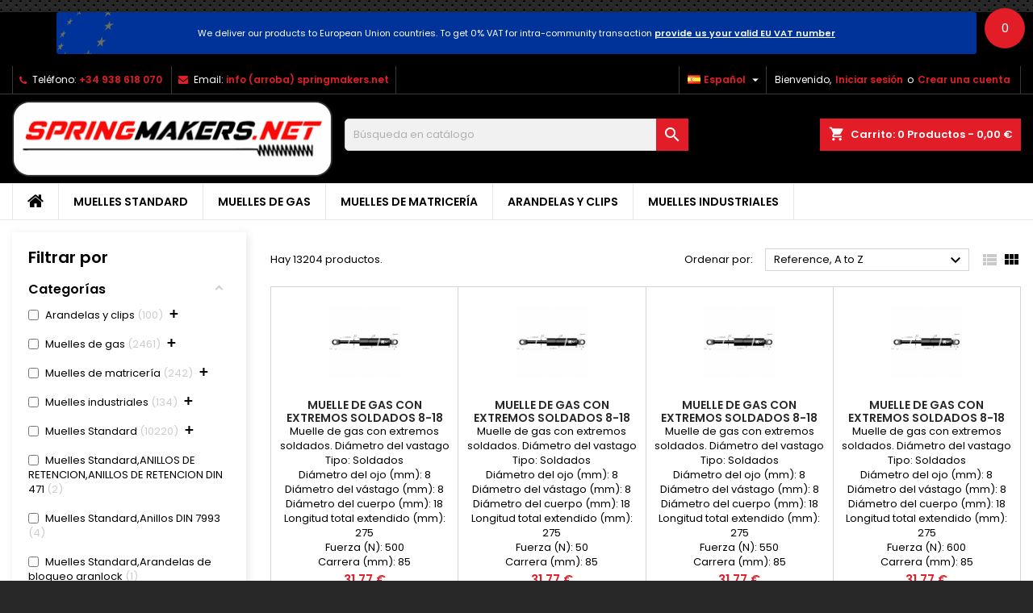

--- FILE ---
content_type: text/html; charset=utf-8
request_url: https://www.springmakers.net/es/2-inicio?page=2
body_size: 23815
content:
<!doctype html>
<html lang="es">

  <head>
    
      
  <meta charset="utf-8">


  <meta http-equiv="x-ua-compatible" content="ie=edge">



  <title>Inicio (2)</title>
  <meta name="description" content="">
  <meta name="keywords" content="">
        <link rel="canonical" href="https://update.springmakers.net/es/2-inicio?page=2">
  


  <meta name="viewport" content="width=device-width, initial-scale=1">



  <link rel="icon" type="image/vnd.microsoft.icon" href="https://www.springmakers.net/img/favicon.ico?1633591889">
  <link rel="shortcut icon" type="image/x-icon" href="https://www.springmakers.net/img/favicon.ico?1633591889">



    <link rel="stylesheet" href="https://www.springmakers.net/themes/AngarTheme/assets/cache/theme-969b83595.css" type="text/css" media="all">


<link rel="stylesheet" href="https://fonts.googleapis.com/css?family=Poppins:400,600&amp;subset=latin,latin-ext" type="text/css" media="all" />


    <script type="text/javascript" src="https://www.springmakers.net/themes/AngarTheme/assets/cache/head-360964594.js" ></script>


  <script type="text/javascript">
        var addToCompareUrl = "https:\/\/www.springmakers.net\/es\/module\/wkcompareproduct\/compareproducts";
        var af_ajax_path = "https:\/\/www.springmakers.net\/es\/module\/amazzingfilter\/ajax?ajax=1";
        var af_classes = {"icon-filter":"icon-filter","icon-times":"icon-times","icon-eraser":"icon-eraser","icon-lock":"icon-lock","icon-unlock-alt":"icon-unlock-alt","icon-minus":"icon-minus","icon-plus":"icon-plus","icon-check":"icon-check","icon-save":"icon-save","pagination":"pagination","product-count":"product-count","heading-counter":"heading-counter"};
        var af_id_cat = 2;
        var af_ids = {"main":"main"};
        var af_product_count_text = "";
        var af_product_list_class = "af-product-list";
        var badgeCount = 0;
        var badgeSize = 50;
        var badgeTextColor = "#FFFFFF";
        var controller = "category";
        var current_controller = "category";
        var eurovat_url = "https:\/\/www.springmakers.net\/es\/module\/eurovat\/form?ajax=1&showForm=1";
        var highLightColor = "#87ceeb";
        var is_17 = 1;
        var load_more = false;
        var m4_base_uri = "https:\/\/www.springmakers.net\/";
        var page_link_rewrite_text = "page";
        var prestashop = {"cart":{"products":[],"totals":{"total":{"type":"total","label":"Total","amount":0,"value":"0,00\u00a0\u20ac"},"total_including_tax":{"type":"total","label":"Total (IVA incluido)","amount":0,"value":"0,00\u00a0\u20ac"},"total_excluding_tax":{"type":"total","label":"Total (IVA no incluido)","amount":0,"value":"0,00\u00a0\u20ac"}},"subtotals":{"products":{"type":"products","label":"Subtotal","amount":0,"value":"0,00\u00a0\u20ac"},"discounts":null,"shipping":{"type":"shipping","label":"Transporte","amount":0,"value":""},"tax":{"type":"tax","label":"Impuestos","amount":0,"value":"0,00\u00a0\u20ac"}},"products_count":0,"summary_string":"0 art\u00edculos","vouchers":{"allowed":1,"added":[]},"discounts":[],"minimalPurchase":24,"minimalPurchaseRequired":"Se necesita una compra m\u00ednima total de 24,00\u00a0\u20ac (impuestos exc.) para validar su pedido. En este momento el valor total de su carrito es de 0,00\u00a0\u20ac (impuestos exc.)."},"currency":{"id":1,"name":"Euro","iso_code":"EUR","iso_code_num":"978","sign":"\u20ac"},"customer":{"lastname":null,"firstname":null,"email":null,"birthday":null,"newsletter":null,"newsletter_date_add":null,"optin":null,"website":null,"company":null,"siret":null,"ape":null,"is_logged":false,"gender":{"type":null,"name":null},"addresses":[]},"language":{"name":"Espa\u00f1ol (Spanish)","iso_code":"es","locale":"es-ES","language_code":"es","is_rtl":"0","date_format_lite":"d\/m\/Y","date_format_full":"d\/m\/Y H:i:s","id":1},"page":{"title":"","canonical":"https:\/\/www.springmakers.net\/es\/2-inicio?page=2","meta":{"title":"Inicio (2)","description":"","keywords":"","robots":"index"},"page_name":"category","body_classes":{"lang-es":true,"lang-rtl":false,"country-ES":true,"currency-EUR":true,"layout-left-column":true,"page-category":true,"tax-display-enabled":true,"category-id-2":true,"category-Inicio":true,"category-id-parent-1":true,"category-depth-level-1":true},"admin_notifications":[]},"shop":{"name":"Springmakers","logo":"https:\/\/www.springmakers.net\/img\/springmakers-logo-1562053770.jpg","stores_icon":"https:\/\/www.springmakers.net\/img\/logo_stores.png","favicon":"https:\/\/www.springmakers.net\/img\/favicon.ico"},"urls":{"base_url":"https:\/\/www.springmakers.net\/","current_url":"https:\/\/www.springmakers.net\/es\/2-inicio?page=2","shop_domain_url":"https:\/\/www.springmakers.net","img_ps_url":"https:\/\/www.springmakers.net\/img\/","img_cat_url":"https:\/\/www.springmakers.net\/img\/c\/","img_lang_url":"https:\/\/www.springmakers.net\/img\/l\/","img_prod_url":"https:\/\/www.springmakers.net\/img\/p\/","img_manu_url":"https:\/\/www.springmakers.net\/img\/m\/","img_sup_url":"https:\/\/www.springmakers.net\/img\/su\/","img_ship_url":"https:\/\/www.springmakers.net\/img\/s\/","img_store_url":"https:\/\/www.springmakers.net\/img\/st\/","img_col_url":"https:\/\/www.springmakers.net\/img\/co\/","img_url":"https:\/\/www.springmakers.net\/themes\/AngarTheme\/assets\/img\/","css_url":"https:\/\/www.springmakers.net\/themes\/AngarTheme\/assets\/css\/","js_url":"https:\/\/www.springmakers.net\/themes\/AngarTheme\/assets\/js\/","pic_url":"https:\/\/www.springmakers.net\/upload\/","pages":{"address":"https:\/\/www.springmakers.net\/es\/direccion","addresses":"https:\/\/www.springmakers.net\/es\/direcciones","authentication":"https:\/\/www.springmakers.net\/es\/iniciar-sesion","cart":"https:\/\/www.springmakers.net\/es\/carrito","category":"https:\/\/www.springmakers.net\/es\/index.php?controller=category","cms":"https:\/\/www.springmakers.net\/es\/index.php?controller=cms","contact":"https:\/\/www.springmakers.net\/es\/contactenos","discount":"https:\/\/www.springmakers.net\/es\/descuento","guest_tracking":"https:\/\/www.springmakers.net\/es\/seguimiento-pedido-invitado","history":"https:\/\/www.springmakers.net\/es\/historial-compra","identity":"https:\/\/www.springmakers.net\/es\/datos-personales","index":"https:\/\/www.springmakers.net\/es\/","my_account":"https:\/\/www.springmakers.net\/es\/mi-cuenta","order_confirmation":"https:\/\/www.springmakers.net\/es\/confirmacion-pedido","order_detail":"https:\/\/www.springmakers.net\/es\/index.php?controller=order-detail","order_follow":"https:\/\/www.springmakers.net\/es\/seguimiento-pedido","order":"https:\/\/www.springmakers.net\/es\/pedido","order_return":"https:\/\/www.springmakers.net\/es\/index.php?controller=order-return","order_slip":"https:\/\/www.springmakers.net\/es\/facturas-abono","pagenotfound":"https:\/\/www.springmakers.net\/es\/pagina-no-encontrada","password":"https:\/\/www.springmakers.net\/es\/recuperar-contrase\u00f1a","pdf_invoice":"https:\/\/www.springmakers.net\/es\/index.php?controller=pdf-invoice","pdf_order_return":"https:\/\/www.springmakers.net\/es\/index.php?controller=pdf-order-return","pdf_order_slip":"https:\/\/www.springmakers.net\/es\/index.php?controller=pdf-order-slip","prices_drop":"https:\/\/www.springmakers.net\/es\/productos-rebajados","product":"https:\/\/www.springmakers.net\/es\/index.php?controller=product","search":"https:\/\/www.springmakers.net\/es\/busqueda","sitemap":"https:\/\/www.springmakers.net\/es\/mapa del sitio","stores":"https:\/\/www.springmakers.net\/es\/tiendas","supplier":"https:\/\/www.springmakers.net\/es\/proveedor","register":"https:\/\/www.springmakers.net\/es\/iniciar-sesion?create_account=1","order_login":"https:\/\/www.springmakers.net\/es\/pedido?login=1"},"alternative_langs":{"es":"https:\/\/www.springmakers.net\/es\/2-inicio?page=2","en-gb":"https:\/\/www.springmakers.net\/en\/2-inicio?page=2"},"theme_assets":"\/themes\/AngarTheme\/assets\/","actions":{"logout":"https:\/\/www.springmakers.net\/es\/?mylogout="},"no_picture_image":{"bySize":{"small_default":{"url":"https:\/\/www.springmakers.net\/img\/p\/es-default-small_default.jpg","width":98,"height":98},"cart_default":{"url":"https:\/\/www.springmakers.net\/img\/p\/es-default-cart_default.jpg","width":125,"height":125},"home_default":{"url":"https:\/\/www.springmakers.net\/img\/p\/es-default-home_default.jpg","width":259,"height":259},"medium_default":{"url":"https:\/\/www.springmakers.net\/img\/p\/es-default-medium_default.jpg","width":452,"height":452},"large_default":{"url":"https:\/\/www.springmakers.net\/img\/p\/es-default-large_default.jpg","width":800,"height":800}},"small":{"url":"https:\/\/www.springmakers.net\/img\/p\/es-default-small_default.jpg","width":98,"height":98},"medium":{"url":"https:\/\/www.springmakers.net\/img\/p\/es-default-home_default.jpg","width":259,"height":259},"large":{"url":"https:\/\/www.springmakers.net\/img\/p\/es-default-large_default.jpg","width":800,"height":800},"legend":""}},"configuration":{"display_taxes_label":true,"display_prices_tax_incl":false,"is_catalog":false,"show_prices":true,"opt_in":{"partner":true},"quantity_discount":{"type":"discount","label":"Descuento unitario"},"voucher_enabled":1,"return_enabled":0},"field_required":[],"breadcrumb":{"links":[{"title":"Inicio","url":"https:\/\/www.springmakers.net\/es\/"}],"count":1},"link":{"protocol_link":"https:\/\/","protocol_content":"https:\/\/"},"time":1769034374,"static_token":"874f87d045ba37759f1a8f2d069f12e8","token":"00905354dced93faf5ff8549d2f1b4d0","debug":false};
        var psr_icon_color = "#F19D76";
        var show_load_more_btn = true;
        var trustedshopseasyintegration_css = "https:\/\/www.springmakers.net\/modules\/trustedshopseasyintegration\/views\/css\/front\/front.2.0.3.css";
        var wkCmpAddTitle = "A\u00f1adir a comparar";
        var wkCmpRemoveTitle = "Eliminar de comparaci\u00f3n";
      </script>

<script src="/modules/angarslider/views/templates/hook/lazysizes.min.js" async=""></script>


  

<!-- Begin eTrusted bootstrap tag -->

<script src="https://integrations.etrusted.com/applications/widget.js/v2" defer async></script>

<!-- End eTrusted bootstrap tag -->



  
<style>
body {
background-color: #ffffff;
font-family: "Poppins", Arial, Helvetica, sans-serif;
}

.products .product-miniature .product-title {
height: 32px;
}

.products .product-miniature .product-title a {
font-size: 14px;
line-height: 16px;
}

#content-wrapper .products .product-miniature .product-desc {
height: 36px;
}

@media (min-width: 991px) {
#home_categories ul li .cat-container {
min-height: 140px;
}
}

@media (min-width: 768px) {
a#_desktop_logo {
padding-top: 8px;
padding-bottom: 8px;
}
}

nav.header-nav {
background: #000000;
}

nav.header-nav,
.header_sep2 #contact-link span.shop-phone,
.header_sep2 #contact-link span.shop-phone.shop-tel,
.header_sep2 #contact-link span.shop-phone:last-child,
.header_sep2 .lang_currency_top,
.header_sep2 .lang_currency_top:last-child,
.header_sep2 #_desktop_currency_selector,
.header_sep2 #_desktop_language_selector,
.header_sep2 #_desktop_user_info {
border-color: #383838;
}

#contact-link,
#contact-link a,
.lang_currency_top span.lang_currency_text,
.lang_currency_top .dropdown i.expand-more,
nav.header-nav .user-info span,
nav.header-nav .user-info a.logout,
#languages-block-top div.current,
nav.header-nav a{
color: #ffffff;
}

#contact-link span.shop-phone strong,
#contact-link span.shop-phone strong a,
.lang_currency_top span.expand-more,
nav.header-nav .user-info a.account {
color: #e31d27;
}

#contact-link span.shop-phone i {
color: #e31d27;
}

.header-top {
background: #1b1a1b;
}

div#search_widget form button[type=submit] {
background: #e31d27;
color: #ffffff;
}

div#search_widget form button[type=submit]:hover {
background: #e31d27;
color: #ffffff;
}


#header div#_desktop_cart .blockcart .header {
background: #e31d27;
}

#header div#_desktop_cart .blockcart .header a.cart_link {
color: #ffffff;
}


#homepage-slider .bx-wrapper .bx-pager.bx-default-pager a:hover,
#homepage-slider .bx-wrapper .bx-pager.bx-default-pager a.active{
background: #e31d27;
}

div#rwd_menu {
background: #ffffff;
}

div#rwd_menu,
div#rwd_menu a {
color: #000000;
}

div#rwd_menu,
div#rwd_menu .rwd_menu_item,
div#rwd_menu .rwd_menu_item:first-child {
border-color: #e6e6e6;
}

div#rwd_menu .rwd_menu_item:hover,
div#rwd_menu .rwd_menu_item:focus,
div#rwd_menu .rwd_menu_item a:hover,
div#rwd_menu .rwd_menu_item a:focus {
color: #ffffff;
background: #e31d27;
}

#mobile_top_menu_wrapper2 .top-menu li a:hover,
.rwd_menu_open ul.user_info li a:hover {
background: #e31d27;
color: #ffffff;
}

#_desktop_top_menu{
background: #ffffff;
}

#_desktop_top_menu,
#_desktop_top_menu > ul > li,
.menu_sep1 #_desktop_top_menu > ul > li,
.menu_sep1 #_desktop_top_menu > ul > li:last-child,
.menu_sep2 #_desktop_top_menu,
.menu_sep2 #_desktop_top_menu > ul > li,
.menu_sep2 #_desktop_top_menu > ul > li:last-child,
.menu_sep3 #_desktop_top_menu,
.menu_sep4 #_desktop_top_menu,
.menu_sep5 #_desktop_top_menu,
.menu_sep6 #_desktop_top_menu {
border-color: #e6e6e6;
}

#_desktop_top_menu > ul > li > a {
color: #000000;
}

#_desktop_top_menu > ul > li:hover > a {
color: #ffffff;
background: #e31d27;
}

.submenu1 #_desktop_top_menu .popover.sub-menu ul.top-menu li a:hover {
background: #e31d27;
color: #ffffff;
}

#home_categories .homecat_title span {
border-color: #e31d27;
}

#home_categories ul li .homecat_name span {
background: #e31d27;
}

#home_categories ul li a.view_more {
background: #141414;
color: #ffffff;
border-color: #141414;
}

#home_categories ul li a.view_more:hover {
background: #e31d27;
color: #ffffff;
border-color: #e31d27;
}

.columns .text-uppercase a,
.columns .text-uppercase span,
.columns div#_desktop_cart .cart_index_title a,
#home_man_product .catprod_title a span {
border-color: #e31d27;
}

#index .tabs ul.nav-tabs li.nav-item a.active,
#index .tabs ul.nav-tabs li.nav-item a:hover,
.index_title a,
.index_title span {
border-color: #e31d27;
}

a.product-flags span.product-flag.new,
#home_cat_product a.product-flags span.product-flag.new,
#product #content .product-flags li,
#product #content .product-flags .product-flag.new {
background: #1b1a1b;
}

.products .product-miniature .product-title a,
#home_cat_product ul li .right-block .name_block a {
color: #292929;
}

.products .product-miniature span.price,
#home_cat_product ul li .product-price-and-shipping .price,
.ui-widget .search_right span.search_price {
color: #e31d27;
}

.button-container .add-to-cart:hover,
#subcart .cart-buttons .viewcart:hover {
background: #e31d27;
color: #ffffff;
border-color: #e31d27;
}

.button-container .add-to-cart,
.button-container .add-to-cart:disabled,
#subcart .cart-buttons .viewcart {
background: #1b1a1b;
color: #ffffff;
border-color: #1b1a1b;
}

#home_cat_product .catprod_title span {
border-color: #e31d27;
}

#home_man .man_title span {
border-color: #e31d27;
}

div#angarinfo_block .icon_cms {
color: #e31d27;
}

.footer-container {
background: #1b1a1b;
}

.footer-container,
.footer-container .h3,
.footer-container .links .title,
.row.social_footer {
border-color: #383838;
}

.footer-container .h3 span,
.footer-container .h3 a,
.footer-container .links .title span.h3,
.footer-container .links .title a.h3 {
border-color: #e31d27;
}

.footer-container,
.footer-container .h3,
.footer-container .links .title .h3,
.footer-container a,
.footer-container li a,
.footer-container .links ul>li a {
color: #ffffff;
}

.block_newsletter .btn-newsletter {
background: #e31d27;
color: #ffffff;
}

.block_newsletter .btn-newsletter:hover {
background: #e31d27;
color: #ffffff;
}

.footer-container .bottom-footer {
background: #000000;
border-color: #383838;
color: #ffffff;
}

.product-prices .current-price span.price {
color: #e31d27;
}

.product-add-to-cart button.btn.add-to-cart:hover {
background: #e31d27;
color: #ffffff;
border-color: #e31d27;
}

.product-add-to-cart button.btn.add-to-cart,
.product-add-to-cart button.btn.add-to-cart:disabled {
background: #000000;
color: #ffffff;
border-color: #000000;
}

#product .tabs ul.nav-tabs li.nav-item a.active,
#product .tabs ul.nav-tabs li.nav-item a:hover,
#product .index_title span,
.page-product-heading span {
border-color: #e31d27;
}

.btn-primary:hover {
background: #3aa04c;
color: #ffffff;
border-color: #196f28;
}

.btn-primary,
.btn-primary.disabled,
.btn-primary:disabled,
.btn-primary.disabled:hover {
background: #43b754;
color: #ffffff;
border-color: #399a49;
}

.btn-secondary:hover {
background: #eeeeee;
color: #000000;
border-color: #d8d8d8;
}

.btn-secondary,
.btn-secondary.disabled,
.btn-secondary:disabled,
.btn-secondary.disabled:hover {
background: #f6f6f6;
color: #000000;
border-color: #d8d8d8;
}

.form-control:focus, .input-group.focus {
border-color: #dbdbdb;;
outline-color: #dbdbdb;;
}

body .pagination .page-list .current a,
body .pagination .page-list a:hover,
body .pagination .page-list .current a.disabled,
body .pagination .page-list .current a.disabled:hover {
color: #e31d27;
}

.page-my-account #content .links a:hover i {
color: #e31d27;
}

#scroll_top {
background: #e31d27;
color: #ffffff;
}

#scroll_top:hover,
#scroll_top:focus {
background: #1b1a1b;
color: #ffffff;
}

</style><style type="text/css">@media(max-width:767px){#amazzing_filter{position:fixed;opacity: 0;}}</style><div id="wk_cmp_badge_div" class="" style="">
    <span id="wk_cmp_count" class="d-block"></span>
</div>
<!-- Modal -->
<div class="modal fade px-3" id="wk_compare_product_modal" tabindex="-1" role="dialog" aria-labelledby="wk_compare_product_modalLabel" aria-hidden="true">
    <div class="modal-dialog" id="wk_cmp_modal_dialog">
        <div class="modal-content">
            <div class="modal-header">
                <i class="material-icons">compare_arrows</i>
                <span class="modal-title h5" id="wk_compare_product_modalLabel">Comparar productos</span>
                <button type="button" class="close" data-dismiss="modal" aria-label="Close">
                    <span aria-hidden="true">&times;</span>
                </button>
            </div>
            <div class="modal-body" id="wk_cmp_modal_body">
            </div>
            <div class="modal-footer">
                <a href="//www.springmakers.net/es/module/wkcompareproduct/compareproducts" class="btn btn-success" id="wk_cmp_btn">Comparar</a>
            </div>
        </div>
    </div>
</div>
<style>
    #wk_cmp_modal_dialog .modal-header,
    #wk_cmp_modal_dialog .modal-body,
    #wk_cmp_modal_dialog .modal-footer {
        background: rgba(255,255,255,1.0);
    }
    #wk_cmp_badge_div {
        background: #e31d27;
        border-radius: 50px;
        color: #FFFFFF;
        font-size: 15px;
    }
    .ripple {
        width: 50px;
        height: 50px;
    }
            #wk_cmp_badge_div, .ripple {
            top:10px;
            right: 10px;
        }
    </style>
<!-- Global site tag (gtag.js) - Google Analytics -->
<script async src='https://www.googletagmanager.com/gtag/js?id=UA-71323322-1' data-keepinline></script>
<script data-keepinline>
    
    window.dataLayer = window.dataLayer || [];
    function gtag(){dataLayer.push(arguments);}
    gtag('js', new Date());
    
</script>
<!-- Google Tag Manager -->


<script>(function(w,d,s,l,i){w[l]=w[l]||[];w[l].push({'gtm.start':
new Date().getTime(),event:'gtm.js'});var f=d.getElementsByTagName(s)[0],
j=d.createElement(s),dl=l!='dataLayer'?'&l='+l:'';j.async=true;j.src=
'https://www.googletagmanager.com/gtm.js?id='+i+dl;f.parentNode.insertBefore(j,f);
})(window,document,'script','dataLayer','GTM-WJ94RN9');</script>


<!-- End Google Tag Manager -->  




  <!-- Global site tag (gtag.js) - Google Analytics -->

<script async src="https://www.googletagmanager.com/gtag/js?id=UA-71323322-1"></script>
<script>
  window.dataLayer = window.dataLayer || [];
  function gtag(){dataLayer.push(arguments);}
  gtag('js', new Date());

  gtag('config', 'UA-71323322-1');
</script>




    
  </head>

  <body id="category" class="lang-es country-es currency-eur layout-left-column page-category tax-display-enabled category-id-2 category-inicio category-id-parent-1 category-depth-level-1  ps_175
	texture13 #ffffff bg_attatchment_fixed bg_position_tl bg_repeat_xy bg_size_initial slider_position_top slider_controls_white banners_top2 banners_top_tablets2 banners_top_phones1 banners_bottom2 banners_bottom_tablets2 banners_bottom_phones1 submenu2 pl_1col_qty_5 pl_2col_qty_4 pl_3col_qty_3 pl_1col_qty_bigtablets_4 pl_2col_qty_bigtablets_3 pl_3col_qty_bigtablets_2 pl_1col_qty_tablets_3 pl_1col_qty_phones_1 home_tabs1 pl_border_type1 32 14 16 pl_button_icon_no pl_button_qty2 pl_desc_no pl_reviews_no pl_availability_no  hide_reference_no hide_reassurance_yes product_tabs1    menu_sep2 header_sep2 slider_full_width feat_cat_style3 feat_cat3 feat_cat_bigtablets2 feat_cat_tablets2 feat_cat_phones0 all_products_yes pl_colors_yes newsletter_info_yes stickycart_yes stickymenu_yes homeicon_no pl_man_no product_hide_man_no  pl_ref_yes  mainfont_Poppins bg_white standard_carusele not_logged ">

    
      <!-- Google Tag Manager (noscript) -->

<noscript><iframe src="https://www.googletagmanager.com/ns.html?id=GTM-WJ94RN9"
height="0" width="0" style="display:none;visibility:hidden"></iframe></noscript>

<!-- End Google Tag Manager (noscript) -->

    

    <main>
      
              

      <header id="header">
        
          


  <div class="header-banner">
    <div class="row eurovat alert alert-info">
    <div>
                    We deliver our products to European Union countries.
                            To get 0% VAT for intra-community transaction
                <a href="">provide us your valid EU VAT number</a>
                        </div>
</div>
  </div>



  <nav class="header-nav">
    <div class="container">
      <div class="row">
          <div class="col-md-12 col-xs-12">
            
<div id="_desktop_contact_link">
  <div id="contact-link">

			<span class="shop-phone contact_link">
			<a href="https://www.springmakers.net/es/contactenos">Contacto</a>
		</span>
	
			<span class="shop-phone shop-tel">
			<i class="fa fa-phone"></i>
			<span class="shop-phone_text">Teléfono:</span>
			<strong>+34 938 618 070</strong>
		</span>
	
			<span class="shop-phone shop-email">
			<i class="fa fa-envelope"></i>
			<span class="shop-phone_text">Email:</span>
			<strong><a href="&#109;&#97;&#105;&#108;&#116;&#111;&#58;%69%6e%66%6f (%61%72%72%6f%62%61)  %73%70%72%69%6e%67%6d%61%6b%65%72%73.%6e%65%74" >&#x69;&#x6e;&#x66;&#x6f;&#x20;&#x28;&#x61;&#x72;&#x72;&#x6f;&#x62;&#x61;&#x29;&#x20;&#x20;&#x73;&#x70;&#x72;&#x69;&#x6e;&#x67;&#x6d;&#x61;&#x6b;&#x65;&#x72;&#x73;&#x2e;&#x6e;&#x65;&#x74;</a></strong>
		</span>
	
  </div>
</div>


            <div id="_desktop_user_info">
  <div class="user-info">


	<ul class="user_info hidden-md-up">

		
			<li><a href="https://www.springmakers.net/es/mi-cuenta" title="Acceda a su cuenta de cliente" rel="nofollow">Iniciar sesión</a></li>
			<li><a href="https://www.springmakers.net/es/iniciar-sesion?create_account=1" title="Acceda a su cuenta de cliente" rel="nofollow">Crear una cuenta</a></li>

		
	</ul>


	<div class="hidden-sm-down">
		<span class="welcome">Bienvenido,</span>
					<a class="account" href="https://www.springmakers.net/es/mi-cuenta" title="Acceda a su cuenta de cliente" rel="nofollow">Iniciar sesión</a>

			<span class="or">o</span>

			<a class="account" href="https://www.springmakers.net/es/iniciar-sesion?create_account=1" title="Acceda a su cuenta de cliente" rel="nofollow">Crear una cuenta</a>
			</div>


  </div>
</div><div id="_desktop_language_selector" class="lang_currency_top">
  <div class="language-selector-wrapper">
	<div class="language-selector dropdown js-dropdown">
	  <button data-toggle="dropdown" class="hidden-sm-down2 btn-unstyle" aria-haspopup="true" aria-expanded="false" aria-label="Selector desplegable de idioma">
		<img src="https://www.springmakers.net/img/l/1.jpg" alt="es" width="16" height="11" />
		<span class="expand-more">Español</span>
		<i class="material-icons expand-more">&#xE5C5;</i>
	  </button>
	  <ul class="dropdown-menu hidden-sm-down2" aria-labelledby="language-selector-label">
				  <li  class="current" >
			<a href="https://www.springmakers.net/es/2-inicio" class="dropdown-item">
				<img src="https://www.springmakers.net/img/l/1.jpg" alt="es" width="16" height="11" />
				<span>Español</span>
			</a>
		  </li>
				  <li >
			<a href="https://www.springmakers.net/en/2-inicio" class="dropdown-item">
				<img src="https://www.springmakers.net/img/l/5.jpg" alt="en" width="16" height="11" />
				<span>English GB</span>
			</a>
		  </li>
			  </ul>
	</div>
  </div>
</div>

          </div>
      </div>
    </div>
  </nav>



  <div class="header-top">
    <div class="container">
	  <div class="row">
		<a href="https://www.springmakers.net/" class="col-md-4 hidden-sm-down2" id="_desktop_logo">
			<img class="logo img-responsive" src="https://www.springmakers.net/img/springmakers-logo-1562053770.jpg" alt="Springmakers">
		</a>
		
<div id="_desktop_cart">

	<div class="cart_top">

		<div class="blockcart cart-preview inactive" data-refresh-url="//www.springmakers.net/es/module/ps_shoppingcart/ajax">
			<div class="header">
			
				<div class="cart_index_title">
					<a class="cart_link" rel="nofollow" href="//www.springmakers.net/es/carrito?action=show">
						<i class="material-icons shopping-cart">shopping_cart</i>
						<span class="hidden-sm-down cart_title">Carrito:</span>
						<span class="cart-products-count">
							0<span> Productos - 0,00 €</span>
						</span>
					</a>
				</div>


				<div id="subcart">

					<ul class="cart_products">

											<li>No hay más artículos en su carrito</li>
					
										</ul>

					<ul class="cart-subtotals">

				
						<li>
							<span class="text">Transporte</span>
							<span class="value"></span>
							<span class="clearfix"></span>
						</li>

						<li>
							<span class="text">Total</span>
							<span class="value">0,00 €</span>
							<span class="clearfix"></span>
						</li>

					</ul>

					<div class="cart-buttons">
						<a class="btn btn-primary viewcart" href="//www.springmakers.net/es/carrito?action=show">Confirmar <i class="material-icons">&#xE315;</i></a>
											</div>

				</div>

			</div>
		</div>

	</div>

</div>


<!-- Block search module TOP -->
<div id="_desktop_search_widget" class="col-lg-4 col-md-4 col-sm-12 search-widget hidden-sm-down ">
	<div id="search_widget" data-search-controller-url="//www.springmakers.net/es/busqueda">
		<form method="get" action="//www.springmakers.net/es/busqueda">
			<input type="hidden" name="controller" value="search">
			<input type="text" name="s" value="" placeholder="Búsqueda en catálogo" aria-label="Buscar">
			<button type="submit">
				<i class="material-icons search">&#xE8B6;</i>
				<span class="hidden-xl-down">Buscar</span>
			</button>
		</form>
	</div>
</div>
<!-- /Block search module TOP -->

		<div class="clearfix"></div>
	  </div>
    </div>

	<div id="rwd_menu" class="hidden-md-up">
		<div class="container">
			<div id="menu-icon2" class="rwd_menu_item"><i class="material-icons d-inline">&#xE5D2;</i></div>
			<div id="search-icon" class="rwd_menu_item"><i class="material-icons search">&#xE8B6;</i></div>
			<div id="user-icon" class="rwd_menu_item"><i class="material-icons logged">&#xE7FF;</i></div>
			<div id="_mobile_cart" class="rwd_menu_item"></div>
		</div>
		<div class="clearfix"></div>
	</div>

	<div class="container">
		<div id="mobile_top_menu_wrapper2" class="rwd_menu_open hidden-md-up" style="display:none;">
			<div class="js-top-menu mobile" id="_mobile_top_menu"></div>
		</div>

		<div id="mobile_search_wrapper" class="rwd_menu_open hidden-md-up" style="display:none;">
			<div id="_mobile_search_widget"></div>
		</div>

		<div id="mobile_user_wrapper" class="rwd_menu_open hidden-md-up" style="display:none;">
			<div id="_mobile_user_info"></div>
		</div>
	</div>
  </div>
  

<div class="menu js-top-menu position-static hidden-sm-down" id="_desktop_top_menu">
    
          <ul class="top-menu container" id="top-menu" data-depth="0">

					<li class="home_icon"><a href="https://www.springmakers.net/"><i class="icon-home"></i><span>Inicio</span></a></li>
		
                    <li class="category" id="category-586">
                          <a
                               class=""
                href="https://www.springmakers.net/es/586-muelles-standard" data-depth="0"
                                title="Muelles Standard">
                                          
                                                                  Muelles Standard
              </a>              
                                                          </li>
                    <li class="category" id="category-592">
                          <a
                               class=""
                href="https://www.springmakers.net/es/592-muelles-resortes-gas" data-depth="0"
                                title="Muelles de gas">
                                          
                                                                  Muelles de gas
              </a>              
                                                          </li>
                    <li class="category" id="category-1032">
                          <a
                               class=""
                href="https://www.springmakers.net/es/1032-muelles-matriceria" data-depth="0"
                                title="Muelles de matricería">
                                          
                                                                  Muelles de matricería
              </a>              
                                                          </li>
                    <li class="category" id="category-1031">
                          <a
                               class=""
                href="https://www.springmakers.net/es/1031-arandelas-clips" data-depth="0"
                                title="Arandelas y clips">
                                          
                                                                  Arandelas y clips
              </a>              
                                                          </li>
                    <li class="category" id="category-624">
                          <a
                               class=""
                href="https://www.springmakers.net/es/624-muelles-industriales" data-depth="0"
                                title="Muelles industriales">
                                          
                                                                  Muelles industriales
              </a>              
                                                          </li>
              </ul>
    
    <div class="clearfix"></div>
</div>


        
      </header>

      
        
<aside id="notifications">
  <div class="container">
    
    
    
      </div>
</aside>
      

                          
      <section id="wrapper">
        
        <div class="container">
			
										
			<div class="row">
			  
				<nav data-depth="1" class="breadcrumb hidden-sm-down">
  <ol itemscope itemtype="http://schema.org/BreadcrumbList">
          
        <li itemprop="itemListElement" itemscope itemtype="http://schema.org/ListItem">
          <a itemprop="item" href="https://www.springmakers.net/es/">
            <span itemprop="name">Inicio</span>
          </a>
          <meta itemprop="position" content="1">
        </li>
      
      </ol>
</nav>
			  

			  
				<div id="left-column" class="columns col-xs-12 col-sm-4 col-md-3">
				  				  





<div id="amazzing_filter" class="af block vertical-layout displayLeftColumn hide-zero-matches dim-zero-matches">
			<h2 class="title_block">
			Filtrar por		</h2>
		<div class="block_content">
				<div class="selectedFilters hidden">
			<div class="clearAll">
				Clear filters
				<a href="#" class="icon-eraser all" title="Clear all"></a>
			</div>
		</div>
				<form action="#" id="af_form">
			<span class="hidden_inputs">
				<!-- additional template settings -->
									<input type="hidden" id="af_id_manufacturer" name="id_manufacturer" value="0">
									<input type="hidden" id="af_id_supplier" name="id_supplier" value="0">
									<input type="hidden" id="af_page" name="page" value="2">
									<input type="hidden" id="af_nb_items" name="nb_items" value="36">
									<input type="hidden" id="af_controller_product_ids" name="controller_product_ids" value="">
									<input type="hidden" id="af_current_controller" name="current_controller" value="category">
									<input type="hidden" id="af_page_name" name="page_name" value="category">
									<input type="hidden" id="af_id_parent_cat" name="id_parent_cat" value="2">
									<input type="hidden" id="af_orderBy" name="orderBy" value="reference">
									<input type="hidden" id="af_orderWay" name="orderWay" value="asc">
									<input type="hidden" id="af_defaultSorting" name="defaultSorting" value="reference:asc">
									<input type="hidden" id="af_customer_groups" name="customer_groups" value="1">
									<input type="hidden" id="af_random_seed" name="random_seed" value="4066">
									<input type="hidden" id="af_layout" name="layout" value="vertical">
									<input type="hidden" id="af_compact" name="compact" value="767">
									<input type="hidden" id="af_compact_offset" name="compact_offset" value="2">
									<input type="hidden" id="af_npp" name="npp" value="36">
									<input type="hidden" id="af_default_order_by" name="default_order_by" value="reference">
									<input type="hidden" id="af_default_order_way" name="default_order_way" value="asc">
									<input type="hidden" id="af_reload_action" name="reload_action" value="1">
									<input type="hidden" id="af_p_type" name="p_type" value="1">
									<input type="hidden" id="af_subcat_products" name="subcat_products" value="1">
									<input type="hidden" id="af_autoscroll" name="autoscroll" value="0">
									<input type="hidden" id="af_count_data" name="count_data" value="1">
									<input type="hidden" id="af_hide_zero_matches" name="hide_zero_matches" value="1">
									<input type="hidden" id="af_dim_zero_matches" name="dim_zero_matches" value="1">
									<input type="hidden" id="af_include_group" name="include_group" value="0">
									<input type="hidden" id="af_include_sorting" name="include_sorting" value="1">
									<input type="hidden" id="af_dec_sep" name="dec_sep" value=".">
									<input type="hidden" id="af_tho_sep" name="tho_sep" value="">
									<input type="hidden" id="af_oos_behaviour" name="oos_behaviour" value="0">
									<input type="hidden" id="af_combinations_stock" name="combinations_stock" value="0">
									<input type="hidden" id="af_combinations_existence" name="combinations_existence" value="0">
									<input type="hidden" id="af_combination_results" name="combination_results" value="0">
									<input type="hidden" id="af_merged_attributes" name="merged_attributes" value="0">
									<input type="hidden" id="af_merged_features" name="merged_features" value="0">
									<input type="hidden" id="af_load_icons" name="load_icons" value="1">
							</span>
															<div class="af_filter c clearfix type-1 folderable foldered" data-trigger="c" data-url="categorias">
				<div class="af_subtitle_heading">
					<h5 class="af_subtitle">Categorías</h5>
				</div>
				<div class="af_filter_content">
																																		
		<ul class="">
																			<li class="item-c-1031 af-parent-category">
			<label for="c-1031" class="af-checkbox-label">
									<input type="checkbox" id="c-1031" class="af checkbox" name="c[2][]" value="1031" data-url="arandelas-clips">
								<span class="name">Arandelas y clips</span>
				<span class="count">100</span>				<a href="#" class="af-toggle-child"><span class="hidden-on-open">+</span><span class="visible-on-open">-</span></a>			</label>
							
		<ul class="child-categories">
																			<li class="item-c-929 af-parent-category">
			<label for="c-929" class="af-checkbox-label">
									<input type="checkbox" id="c-929" class="af checkbox" name="c[2][]" value="929" data-url="anillos-de-retencion">
								<span class="name">ANILLOS DE RETENCION</span>
				<span class="count">79</span>				<a href="#" class="af-toggle-child"><span class="hidden-on-open">+</span><span class="visible-on-open">-</span></a>			</label>
							
		<ul class="child-categories">
																			<li class="item-c-930">
			<label for="c-930" class="af-checkbox-label">
									<input type="checkbox" id="c-930" class="af checkbox" name="c[2][]" value="930" data-url="anillos-de-retencion-din-471">
								<span class="name">ANILLOS DE RETENCION DIN 471</span>
				<span class="count">40</span>							</label>
					</li>
																			<li class="item-c-931">
			<label for="c-931" class="af-checkbox-label">
									<input type="checkbox" id="c-931" class="af checkbox" name="c[2][]" value="931" data-url="anillos-de-retencion-din-472">
								<span class="name">ANILLOS DE RETENCION DIN 472</span>
				<span class="count">39</span>							</label>
					</li>
		</ul>
	
					</li>
																			<li class="item-c-705">
			<label for="c-705" class="af-checkbox-label">
									<input type="checkbox" id="c-705" class="af checkbox" name="c[2][]" value="705" data-url="anillos-din-7993">
								<span class="name">Anillos DIN 7993</span>
				<span class="count">131</span>							</label>
					</li>
																			<li class="item-c-911 af-parent-category">
			<label for="c-911" class="af-checkbox-label">
									<input type="checkbox" id="c-911" class="af checkbox" name="c[2][]" value="911" data-url="anillos-seccion-rectangular">
								<span class="name">ANILLOS SECCION RECTANGULAR</span>
				<span class="count">70</span>				<a href="#" class="af-toggle-child"><span class="hidden-on-open">+</span><span class="visible-on-open">-</span></a>			</label>
							
		<ul class="child-categories">
																			<li class="item-c-913">
			<label for="c-913" class="af-checkbox-label">
									<input type="checkbox" id="c-913" class="af checkbox" name="c[2][]" value="913" data-url="para-agujeros">
								<span class="name">PARA AGUJEROS</span>
				<span class="count">34</span>							</label>
					</li>
																			<li class="item-c-912">
			<label for="c-912" class="af-checkbox-label">
									<input type="checkbox" id="c-912" class="af checkbox" name="c[2][]" value="912" data-url="para-ejes">
								<span class="name">PARA EJES</span>
				<span class="count">36</span>							</label>
					</li>
		</ul>
	
					</li>
																			<li class="item-c-934">
			<label for="c-934" class="af-checkbox-label">
									<input type="checkbox" id="c-934" class="af checkbox" name="c[2][]" value="934" data-url="arandelas-curvas-din-137">
								<span class="name">ARANDELAS CURVAS DIN 137</span>
				<span class="count">21</span>							</label>
					</li>
																			<li class="item-c-739">
			<label for="c-739" class="af-checkbox-label">
									<input type="checkbox" id="c-739" class="af checkbox" name="c[2][]" value="739" data-url="arandelas-de-bloqueo-aranlock">
								<span class="name">Arandelas de bloqueo aranlock</span>
				<span class="count">40</span>							</label>
					</li>
																			<li class="item-c-740">
			<label for="c-740" class="af-checkbox-label">
									<input type="checkbox" id="c-740" class="af checkbox" name="c[2][]" value="740" data-url="arandelas-de-bloqueo-aranlock-tipo-c">
								<span class="name">Arandelas de bloqueo aranlock tipo &quot;C&quot;</span>
				<span class="count">16</span>							</label>
					</li>
																			<li class="item-c-750">
			<label for="c-750" class="af-checkbox-label">
									<input type="checkbox" id="c-750" class="af checkbox" name="c[2][]" value="750" data-url="arandelas-de-presion-din-6796">
								<span class="name">ARANDELAS DE PRESION DIN 6796</span>
				<span class="count">20</span>							</label>
					</li>
																			<li class="item-c-932">
			<label for="c-932" class="af-checkbox-label">
									<input type="checkbox" id="c-932" class="af checkbox" name="c[2][]" value="932" data-url="arandelas-elasticas-de-orejeta">
								<span class="name">ARANDELAS ELASTICAS DE OREJETA</span>
				<span class="count">18</span>							</label>
					</li>
																			<li class="item-c-641">
			<label for="c-641" class="af-checkbox-label">
									<input type="checkbox" id="c-641" class="af checkbox" name="c[2][]" value="641" data-url="circlips-din-6799">
								<span class="name">CIRCLIPS DIN 6799</span>
				<span class="count">18</span>							</label>
					</li>
																			<li class="item-c-751">
			<label for="c-751" class="af-checkbox-label">
									<input type="checkbox" id="c-751" class="af checkbox" name="c[2][]" value="751" data-url="clips-fijacion-tipo-slm">
								<span class="name">CLIPS FIJACION TIPO SLM</span>
				<span class="count">6</span>							</label>
					</li>
																			<li class="item-c-757">
			<label for="c-757" class="af-checkbox-label">
									<input type="checkbox" id="c-757" class="af checkbox" name="c[2][]" value="757" data-url="clips-fijacion-tipo-tcc">
								<span class="name">CLIPS FIJACION TIPO TCC</span>
				<span class="count">19</span>							</label>
					</li>
																			<li class="item-c-756">
			<label for="c-756" class="af-checkbox-label">
									<input type="checkbox" id="c-756" class="af checkbox" name="c[2][]" value="756" data-url="clips-fijacion-tipo-tco">
								<span class="name">CLIPS FIJACION TIPO TCO</span>
				<span class="count">18</span>							</label>
					</li>
																			<li class="item-c-936">
			<label for="c-936" class="af-checkbox-label">
									<input type="checkbox" id="c-936" class="af checkbox" name="c[2][]" value="936" data-url="grapas-elasticas">
								<span class="name">GRAPAS ELASTICAS</span>
				<span class="count">21</span>							</label>
					</li>
																			<li class="item-c-935">
			<label for="c-935" class="af-checkbox-label">
									<input type="checkbox" id="c-935" class="af checkbox" name="c[2][]" value="935" data-url="grapas-elasticas-con-rosca">
								<span class="name">GRAPAS ELASTICAS CON ROSCA</span>
				<span class="count">28</span>							</label>
					</li>
																			<li class="item-c-643 af-parent-category">
			<label for="c-643" class="af-checkbox-label">
									<input type="checkbox" id="c-643" class="af checkbox" name="c[2][]" value="643" data-url="muelles-de-disco">
								<span class="name">Muelles de disco</span>
				<span class="count">518</span>				<a href="#" class="af-toggle-child"><span class="hidden-on-open">+</span><span class="visible-on-open">-</span></a>			</label>
							
		<ul class="child-categories">
																			<li class="item-c-646">
			<label for="c-646" class="af-checkbox-label">
									<input type="checkbox" id="c-646" class="af checkbox" name="c[2][]" value="646" data-url="muelles-de-disco-de-baja-carga">
								<span class="name">MUELLES DE DISCO DE BAJA CARGA</span>
				<span class="count">44</span>							</label>
					</li>
																			<li class="item-c-647">
			<label for="c-647" class="af-checkbox-label">
									<input type="checkbox" id="c-647" class="af checkbox" name="c[2][]" value="647" data-url="muelles-de-disco-din-2093">
								<span class="name">MUELLES DE DISCO DIN 2093</span>
				<span class="count">374</span>							</label>
					</li>
																			<li class="item-c-914">
			<label for="c-914" class="af-checkbox-label">
									<input type="checkbox" id="c-914" class="af checkbox" name="c[2][]" value="914" data-url="muelles-de-disco-inoxidable">
								<span class="name">MUELLES DE DISCO INOXIDABLE</span>
				<span class="count">100</span>							</label>
					</li>
		</ul>
	
					</li>
																			<li class="item-c-704">
			<label for="c-704" class="af-checkbox-label">
									<input type="checkbox" id="c-704" class="af checkbox" name="c[2][]" value="704" data-url="muelles-arandelas-ondulados">
								<span class="name">Muelles-arandelas ondulados</span>
				<span class="count">100</span>							</label>
					</li>
		</ul>
	
					</li>
																			<li class="item-c-592 af-parent-category">
			<label for="c-592" class="af-checkbox-label">
									<input type="checkbox" id="c-592" class="af checkbox" name="c[2][]" value="592" data-url="muelles-resortes-gas">
								<span class="name">Muelles de gas</span>
				<span class="count">2461</span>				<a href="#" class="af-toggle-child"><span class="hidden-on-open">+</span><span class="visible-on-open">-</span></a>			</label>
							
		<ul class="child-categories">
																			<li class="item-c-984">
			<label for="c-984" class="af-checkbox-label">
									<input type="checkbox" id="c-984" class="af checkbox" name="c[2][]" value="984" data-url="muelles-de-gas-con-extremos-roscados">
								<span class="name">Muelles de gas con extremos roscados</span>
				<span class="count">1240</span>							</label>
					</li>
																			<li class="item-c-610">
			<label for="c-610" class="af-checkbox-label">
									<input type="checkbox" id="c-610" class="af checkbox" name="c[2][]" value="610" data-url="muelles-de-gas-con-extremos-soldados">
								<span class="name">Muelles de gas con extremos soldados</span>
				<span class="count">663</span>							</label>
					</li>
																			<li class="item-c-985">
			<label for="c-985" class="af-checkbox-label">
									<input type="checkbox" id="c-985" class="af checkbox" name="c[2][]" value="985" data-url="muelles-resortes-gas-acero-inoxidable">
								<span class="name">Muelles de gas de acero inoxidable</span>
				<span class="count">407</span>							</label>
					</li>
																			<li class="item-c-986">
			<label for="c-986" class="af-checkbox-label">
									<input type="checkbox" id="c-986" class="af checkbox" name="c[2][]" value="986" data-url="muelles-de-gas-traccion">
								<span class="name">Muelles de gas de tracción</span>
				<span class="count">59</span>							</label>
					</li>
																			<li class="item-c-989">
			<label for="c-989" class="af-checkbox-label">
									<input type="checkbox" id="c-989" class="af checkbox" name="c[2][]" value="989" data-url="terminales-muelles-de-gas">
								<span class="name">Terminales para muelles de gas</span>
				<span class="count">92</span>							</label>
					</li>
		</ul>
	
					</li>
																			<li class="item-c-1032 af-parent-category">
			<label for="c-1032" class="af-checkbox-label">
									<input type="checkbox" id="c-1032" class="af checkbox" name="c[2][]" value="1032" data-url="muelles-matriceria">
								<span class="name">Muelles de matricería</span>
				<span class="count">242</span>				<a href="#" class="af-toggle-child"><span class="hidden-on-open">+</span><span class="visible-on-open">-</span></a>			</label>
							
		<ul class="child-categories">
																			<li class="item-c-907 af-parent-category">
			<label for="c-907" class="af-checkbox-label">
									<input type="checkbox" id="c-907" class="af checkbox" name="c[2][]" value="907" data-url="matriceria-especial">
								<span class="name">MATRICERIA ESPECIAL</span>
				<span class="count">225</span>				<a href="#" class="af-toggle-child"><span class="hidden-on-open">+</span><span class="visible-on-open">-</span></a>			</label>
							
		<ul class="child-categories">
																			<li class="item-c-908">
			<label for="c-908" class="af-checkbox-label">
									<input type="checkbox" id="c-908" class="af checkbox" name="c[2][]" value="908" data-url="carga-extra-ligera">
								<span class="name">Carga extra ligera</span>
				<span class="count">109</span>							</label>
					</li>
																			<li class="item-c-910">
			<label for="c-910" class="af-checkbox-label">
									<input type="checkbox" id="c-910" class="af checkbox" name="c[2][]" value="910" data-url="carga-super-ultra-fuerte">
								<span class="name">Carga super ultra fuerte</span>
				<span class="count">27</span>							</label>
					</li>
																			<li class="item-c-909">
			<label for="c-909" class="af-checkbox-label">
									<input type="checkbox" id="c-909" class="af checkbox" name="c[2][]" value="909" data-url="carga-ultra-fuerte">
								<span class="name">Carga ultra fuerte</span>
				<span class="count">89</span>							</label>
					</li>
		</ul>
	
					</li>
																			<li class="item-c-886 af-parent-category">
			<label for="c-886" class="af-checkbox-label">
									<input type="checkbox" id="c-886" class="af checkbox" name="c[2][]" value="886" data-url="matriceria-iso-10243">
								<span class="name">MATRICERIA ISO 10243</span>
				<span class="count">479</span>				<a href="#" class="af-toggle-child"><span class="hidden-on-open">+</span><span class="visible-on-open">-</span></a>			</label>
							
		<ul class="child-categories">
																			<li class="item-c-890">
			<label for="c-890" class="af-checkbox-label">
									<input type="checkbox" id="c-890" class="af checkbox" name="c[2][]" value="890" data-url="carga-extrafuerte">
								<span class="name">Carga extrafuerte</span>
				<span class="count">119</span>							</label>
					</li>
																			<li class="item-c-889">
			<label for="c-889" class="af-checkbox-label">
									<input type="checkbox" id="c-889" class="af checkbox" name="c[2][]" value="889" data-url="carga-fuerte">
								<span class="name">Carga fuerte</span>
				<span class="count">120</span>							</label>
					</li>
																			<li class="item-c-887">
			<label for="c-887" class="af-checkbox-label">
									<input type="checkbox" id="c-887" class="af checkbox" name="c[2][]" value="887" data-url="carga-ligera">
								<span class="name">Carga ligera</span>
				<span class="count">120</span>							</label>
					</li>
																			<li class="item-c-888">
			<label for="c-888" class="af-checkbox-label">
									<input type="checkbox" id="c-888" class="af checkbox" name="c[2][]" value="888" data-url="carga-media">
								<span class="name">Carga media</span>
				<span class="count">120</span>							</label>
					</li>
		</ul>
	
					</li>
																			<li class="item-c-597 af-parent-category">
			<label for="c-597" class="af-checkbox-label">
									<input type="checkbox" id="c-597" class="af checkbox" name="c[2][]" value="597" data-url="matriceria-jis-b5012">
								<span class="name">MATRICERIA JIS B5012</span>
				<span class="count">1272</span>				<a href="#" class="af-toggle-child"><span class="hidden-on-open">+</span><span class="visible-on-open">-</span></a>			</label>
							
		<ul class="child-categories">
																			<li class="item-c-687">
			<label for="c-687" class="af-checkbox-label">
									<input type="checkbox" id="c-687" class="af checkbox" name="c[2][]" value="687" data-url="carga-extra-fuerte-tb">
								<span class="name">Carga extra fuerte TB</span>
				<span class="count">252</span>							</label>
					</li>
																			<li class="item-c-686">
			<label for="c-686" class="af-checkbox-label">
									<input type="checkbox" id="c-686" class="af checkbox" name="c[2][]" value="686" data-url="carga-fuerte-th">
								<span class="name">Carga fuerte TH</span>
				<span class="count">252</span>							</label>
					</li>
																			<li class="item-c-684">
			<label for="c-684" class="af-checkbox-label">
									<input type="checkbox" id="c-684" class="af checkbox" name="c[2][]" value="684" data-url="carga-ligera-tl">
								<span class="name">Carga ligera TL</span>
				<span class="count">258</span>							</label>
					</li>
																			<li class="item-c-685">
			<label for="c-685" class="af-checkbox-label">
									<input type="checkbox" id="c-685" class="af checkbox" name="c[2][]" value="685" data-url="carga-media-tm">
								<span class="name">Carga media TM</span>
				<span class="count">252</span>							</label>
					</li>
																			<li class="item-c-683">
			<label for="c-683" class="af-checkbox-label">
									<input type="checkbox" id="c-683" class="af checkbox" name="c[2][]" value="683" data-url="carga-ultra-ligera-tf">
								<span class="name">Carga ultra ligera TF</span>
				<span class="count">258</span>							</label>
					</li>
		</ul>
	
					</li>
																			<li class="item-c-900 af-parent-category">
			<label for="c-900" class="af-checkbox-label">
									<input type="checkbox" id="c-900" class="af checkbox" name="c[2][]" value="900" data-url="muelles-utillajes-y-matriceria-">
								<span class="name">MUELLES UTILLAJES Y MATRICERIA</span>
				<span class="count">219</span>				<a href="#" class="af-toggle-child"><span class="hidden-on-open">+</span><span class="visible-on-open">-</span></a>			</label>
							
		<ul class="child-categories">
																			<li class="item-c-901">
			<label for="c-901" class="af-checkbox-label">
									<input type="checkbox" id="c-901" class="af checkbox" name="c[2][]" value="901" data-url="serie-lr">
								<span class="name">SERIE LR</span>
				<span class="count">111</span>							</label>
					</li>
																			<li class="item-c-902">
			<label for="c-902" class="af-checkbox-label">
									<input type="checkbox" id="c-902" class="af checkbox" name="c[2][]" value="902" data-url="serie-tr">
								<span class="name">SERIE TR</span>
				<span class="count">108</span>							</label>
					</li>
		</ul>
	
					</li>
		</ul>
	
					</li>
																			<li class="item-c-624 af-parent-category">
			<label for="c-624" class="af-checkbox-label">
									<input type="checkbox" id="c-624" class="af checkbox" name="c[2][]" value="624" data-url="muelles-industriales">
								<span class="name">Muelles industriales</span>
				<span class="count">134</span>				<a href="#" class="af-toggle-child"><span class="hidden-on-open">+</span><span class="visible-on-open">-</span></a>			</label>
							
		<ul class="child-categories">
																			<li class="item-c-625 af-parent-category">
			<label for="c-625" class="af-checkbox-label">
									<input type="checkbox" id="c-625" class="af checkbox" name="c[2][]" value="625" data-url="carabinas-aire-comprimido-muelles">
								<span class="name">CARABINAS AIRE COMPRIMIDO MUELLES</span>
				<span class="count">94</span>				<a href="#" class="af-toggle-child"><span class="hidden-on-open">+</span><span class="visible-on-open">-</span></a>			</label>
							
		<ul class="child-categories">
																			<li class="item-c-969">
			<label for="c-969" class="af-checkbox-label">
									<input type="checkbox" id="c-969" class="af checkbox" name="c[2][]" value="969" data-url="accesorios-carabinas">
								<span class="name">ACCESORIOS CARABINAS</span>
				<span class="count">3</span>							</label>
					</li>
		</ul>
	
					</li>
																			<li class="item-c-626">
			<label for="c-626" class="af-checkbox-label">
									<input type="checkbox" id="c-626" class="af checkbox" name="c[2][]" value="626" data-url="cerraduras-muelles">
								<span class="name">CERRADURAS MUELLES</span>
				<span class="count">35</span>							</label>
					</li>
																			<li class="item-c-983">
			<label for="c-983" class="af-checkbox-label">
									<input type="checkbox" id="c-983" class="af checkbox" name="c[2][]" value="983" data-url="muelles-para-telares-tirahilos">
								<span class="name">Muelles para telares tirahilos</span>
				<span class="count">5</span>							</label>
					</li>
		</ul>
	
					</li>
																			<li class="item-c-586 af-parent-category">
			<label for="c-586" class="af-checkbox-label">
									<input type="checkbox" id="c-586" class="af checkbox" name="c[2][]" value="586" data-url="muelles-standard">
								<span class="name">Muelles Standard</span>
				<span class="count">10220</span>				<a href="#" class="af-toggle-child"><span class="hidden-on-open">+</span><span class="visible-on-open">-</span></a>			</label>
							
		<ul class="child-categories">
																			<li class="item-c-587">
			<label for="c-587" class="af-checkbox-label">
									<input type="checkbox" id="c-587" class="af checkbox" name="c[2][]" value="587" data-url="muelles-compresion">
								<span class="name">Muelles de compresión</span>
				<span class="count">3905</span>							</label>
					</li>
																			<li class="item-c-701">
			<label for="c-701" class="af-checkbox-label">
									<input type="checkbox" id="c-701" class="af checkbox" name="c[2][]" value="701" data-url="muelles-de-compresion-conicos">
								<span class="name">Muelles de compresión cónicos</span>
				<span class="count">134</span>							</label>
					</li>
																			<li class="item-c-688">
			<label for="c-688" class="af-checkbox-label">
									<input type="checkbox" id="c-688" class="af checkbox" name="c[2][]" value="688" data-url="muelles-de-doble-torsion">
								<span class="name">Muelles de doble torsión</span>
				<span class="count">84</span>							</label>
					</li>
																			<li class="item-c-590 af-parent-category">
			<label for="c-590" class="af-checkbox-label">
									<input type="checkbox" id="c-590" class="af checkbox" name="c[2][]" value="590" data-url="muelles-fuerza-constante">
								<span class="name">Muelles de fuerza constante</span>
				<span class="count">104</span>				<a href="#" class="af-toggle-child"><span class="hidden-on-open">+</span><span class="visible-on-open">-</span></a>			</label>
							
		<ul class="child-categories">
																			<li class="item-c-873">
			<label for="c-873" class="af-checkbox-label">
									<input type="checkbox" id="c-873" class="af checkbox" name="c[2][]" value="873" data-url="cojinetes-de-deslizamiento">
								<span class="name">COJINETES DE DESLIZAMIENTO</span>
				<span class="count">37</span>							</label>
					</li>
		</ul>
	
					</li>
																			<li class="item-c-591">
			<label for="c-591" class="af-checkbox-label">
									<input type="checkbox" id="c-591" class="af checkbox" name="c[2][]" value="591" data-url="muelles-de-motor">
								<span class="name">Muelles de motor</span>
				<span class="count">78</span>							</label>
					</li>
																			<li class="item-c-642">
			<label for="c-642" class="af-checkbox-label">
									<input type="checkbox" id="c-642" class="af checkbox" name="c[2][]" value="642" data-url="muelles-de-reloj">
								<span class="name">Muelles de reloj</span>
				<span class="count">38</span>							</label>
					</li>
																			<li class="item-c-589">
			<label for="c-589" class="af-checkbox-label">
									<input type="checkbox" id="c-589" class="af checkbox" name="c[2][]" value="589" data-url="muelles-de-torsion">
								<span class="name">Muelles de torsión</span>
				<span class="count">540</span>							</label>
					</li>
																			<li class="item-c-588">
			<label for="c-588" class="af-checkbox-label">
									<input type="checkbox" id="c-588" class="af checkbox" name="c[2][]" value="588" data-url="muelles-de-traccion">
								<span class="name">Muelles de tracción</span>
				<span class="count">1210</span>							</label>
					</li>
																			<li class="item-c-644">
			<label for="c-644" class="af-checkbox-label">
									<input type="checkbox" id="c-644" class="af checkbox" name="c[2][]" value="644" data-url="muelles-en-tira-compresion">
								<span class="name">MUELLES EN TIRA COMPRESION</span>
				<span class="count">268</span>							</label>
					</li>
																			<li class="item-c-645">
			<label for="c-645" class="af-checkbox-label">
									<input type="checkbox" id="c-645" class="af checkbox" name="c[2][]" value="645" data-url="muelles-en-tira-traccion">
								<span class="name">MUELLES EN TIRA TRACCION</span>
				<span class="count">241</span>							</label>
					</li>
																			<li class="item-c-593">
			<label for="c-593" class="af-checkbox-label">
									<input type="checkbox" id="c-593" class="af checkbox" name="c[2][]" value="593" data-url="muelles-ondulados-de-compresion">
								<span class="name">Muelles ondulados de compresión</span>
				<span class="count">263</span>							</label>
					</li>
																			<li class="item-c-754">
			<label for="c-754" class="af-checkbox-label">
									<input type="checkbox" id="c-754" class="af checkbox" name="c[2][]" value="754" data-url="muelles-para-vibradoras">
								<span class="name">MUELLES PARA VIBRADORAS</span>
				<span class="count">21</span>							</label>
					</li>
																			<li class="item-c-595">
			<label for="c-595" class="af-checkbox-label">
									<input type="checkbox" id="c-595" class="af checkbox" name="c[2][]" value="595" data-url="traccion-gancho-rotativo">
								<span class="name">TRACCION GANCHO ROTATIVO</span>
				<span class="count">1</span>							</label>
					</li>
																			<li class="item-c-594">
			<label for="c-594" class="af-checkbox-label">
									<input type="checkbox" id="c-594" class="af checkbox" name="c[2][]" value="594" data-url="traccion-tornillo-rotativo">
								<span class="name">TRACCION TORNILLO ROTATIVO</span>
				<span class="count">108</span>							</label>
					</li>
		</ul>
	
					</li>
																			<li class="item-c-1024">
			<label for="c-1024" class="af-checkbox-label">
									<input type="checkbox" id="c-1024" class="af checkbox" name="c[2][]" value="1024" data-url="muelles-standardanillos-de-retencionanillos-de-retencion-din-471">
								<span class="name">Muelles Standard,ANILLOS DE RETENCION,ANILLOS DE RETENCION DIN 471</span>
				<span class="count">2</span>							</label>
					</li>
																			<li class="item-c-1003">
			<label for="c-1003" class="af-checkbox-label">
									<input type="checkbox" id="c-1003" class="af checkbox" name="c[2][]" value="1003" data-url="muelles-standardanillos-din-7993">
								<span class="name">Muelles Standard,Anillos DIN 7993</span>
				<span class="count">4</span>							</label>
					</li>
																			<li class="item-c-1008">
			<label for="c-1008" class="af-checkbox-label">
									<input type="checkbox" id="c-1008" class="af checkbox" name="c[2][]" value="1008" data-url="muelles-standardarandelas-de-bloqueo-aranlock">
								<span class="name">Muelles Standard,Arandelas de bloqueo aranlock</span>
				<span class="count">1</span>							</label>
					</li>
																			<li class="item-c-1014">
			<label for="c-1014" class="af-checkbox-label">
									<input type="checkbox" id="c-1014" class="af checkbox" name="c[2][]" value="1014" data-url="muelles-standardarandelas-de-presion-din-6796">
								<span class="name">Muelles Standard,ARANDELAS DE PRESION DIN 6796</span>
				<span class="count">1</span>							</label>
					</li>
																			<li class="item-c-1026">
			<label for="c-1026" class="af-checkbox-label">
									<input type="checkbox" id="c-1026" class="af checkbox" name="c[2][]" value="1026" data-url="muelles-standardarandelas-elasticas-de-orejeta">
								<span class="name">Muelles Standard,ARANDELAS ELASTICAS DE OREJETA</span>
				<span class="count">1</span>							</label>
					</li>
																			<li class="item-c-1023">
			<label for="c-1023" class="af-checkbox-label">
									<input type="checkbox" id="c-1023" class="af checkbox" name="c[2][]" value="1023" data-url="muelles-standardclips-fijacion-tipo-tcc">
								<span class="name">Muelles Standard,CLIPS FIJACION TIPO TCC</span>
				<span class="count">1</span>							</label>
					</li>
																			<li class="item-c-1022">
			<label for="c-1022" class="af-checkbox-label">
									<input type="checkbox" id="c-1022" class="af checkbox" name="c[2][]" value="1022" data-url="muelles-standardclips-fijacion-tipo-tco">
								<span class="name">Muelles Standard,CLIPS FIJACION TIPO TCO</span>
				<span class="count">2</span>							</label>
					</li>
																			<li class="item-c-991">
			<label for="c-991" class="af-checkbox-label">
									<input type="checkbox" id="c-991" class="af checkbox" name="c[2][]" value="991" data-url="muelles-standardmuelles-de-compresion">
								<span class="name">Muelles Standard,Muelles de compresión</span>
				<span class="count">31</span>							</label>
					</li>
																			<li class="item-c-997">
			<label for="c-997" class="af-checkbox-label">
									<input type="checkbox" id="c-997" class="af checkbox" name="c[2][]" value="997" data-url="muelles-standardmuelles-de-compresion-conicos">
								<span class="name">Muelles Standard,Muelles de compresión cónicos</span>
				<span class="count">2</span>							</label>
					</li>
																			<li class="item-c-1019">
			<label for="c-1019" class="af-checkbox-label">
									<input type="checkbox" id="c-1019" class="af checkbox" name="c[2][]" value="1019" data-url="muelles-standardmuelles-de-discomuelles-de-disco-din-2093">
								<span class="name">Muelles Standard,MUELLES DE DISCO,MUELLES DE DISCO DIN 2093</span>
				<span class="count">1</span>							</label>
					</li>
																			<li class="item-c-1021">
			<label for="c-1021" class="af-checkbox-label">
									<input type="checkbox" id="c-1021" class="af checkbox" name="c[2][]" value="1021" data-url="muelles-standardmuelles-de-discomuelles-de-disco-inoxidable">
								<span class="name">Muelles Standard,MUELLES DE DISCO,MUELLES DE DISCO INOXIDABLE</span>
				<span class="count">1</span>							</label>
					</li>
																			<li class="item-c-1001">
			<label for="c-1001" class="af-checkbox-label">
									<input type="checkbox" id="c-1001" class="af checkbox" name="c[2][]" value="1001" data-url="muelles-standardmuelles-de-fuerza-constante">
								<span class="name">Muelles Standard,Muelles de fuerza constante</span>
				<span class="count">1</span>							</label>
					</li>
																			<li class="item-c-1002">
			<label for="c-1002" class="af-checkbox-label">
									<input type="checkbox" id="c-1002" class="af checkbox" name="c[2][]" value="1002" data-url="muelles-standardmuelles-de-fuerza-constantecojinetes-de-deslizamiento">
								<span class="name">Muelles Standard,Muelles de fuerza constante,COJINETES DE DESLIZAMIENTO</span>
				<span class="count">1</span>							</label>
					</li>
																			<li class="item-c-1000">
			<label for="c-1000" class="af-checkbox-label">
									<input type="checkbox" id="c-1000" class="af checkbox" name="c[2][]" value="1000" data-url="muelles-standardmuelles-de-motor">
								<span class="name">Muelles Standard,Muelles de motor</span>
				<span class="count">2</span>							</label>
					</li>
																			<li class="item-c-1012">
			<label for="c-1012" class="af-checkbox-label">
									<input type="checkbox" id="c-1012" class="af checkbox" name="c[2][]" value="1012" data-url="muelles-standardmuelles-de-reloj">
								<span class="name">Muelles Standard,Muelles de reloj</span>
				<span class="count">2</span>							</label>
					</li>
																			<li class="item-c-1009">
			<label for="c-1009" class="af-checkbox-label">
									<input type="checkbox" id="c-1009" class="af checkbox" name="c[2][]" value="1009" data-url="muelles-standardmuelles-de-torsion">
								<span class="name">Muelles Standard,Muelles de torsión</span>
				<span class="count">114</span>							</label>
					</li>
																			<li class="item-c-994">
			<label for="c-994" class="af-checkbox-label">
									<input type="checkbox" id="c-994" class="af checkbox" name="c[2][]" value="994" data-url="muelles-standardmuelles-de-traccion">
								<span class="name">Muelles Standard,Muelles de tracción</span>
				<span class="count">9</span>							</label>
					</li>
																			<li class="item-c-996">
			<label for="c-996" class="af-checkbox-label">
									<input type="checkbox" id="c-996" class="af checkbox" name="c[2][]" value="996" data-url="muelles-standardmuelles-en-tira-traccion">
								<span class="name">Muelles Standard,MUELLES EN TIRA TRACCION</span>
				<span class="count">1</span>							</label>
					</li>
																			<li class="item-c-999">
			<label for="c-999" class="af-checkbox-label">
									<input type="checkbox" id="c-999" class="af checkbox" name="c[2][]" value="999" data-url="muelles-standardmuelles-ondulados-de-compresion">
								<span class="name">Muelles Standard,Muelles ondulados de compresión</span>
				<span class="count">3</span>							</label>
					</li>
																			<li class="item-c-1006">
			<label for="c-1006" class="af-checkbox-label">
									<input type="checkbox" id="c-1006" class="af checkbox" name="c[2][]" value="1006" data-url="muelles-standardtraccion-gancho-rotativo">
								<span class="name">Muelles Standard,TRACCION GANCHO ROTATIVO</span>
				<span class="count">107</span>							</label>
					</li>
		</ul>
	
													<input type="hidden" name="available_options[c]" value="969,929,930,931,705,911,934,739,740,750,932,1031,625,687,908,890,889,686,887,684,888,685,910,909,683,626,641,751,757,756,873,936,935,907,886,597,587,701,643,646,647,914,688,590,592,984,610,985,986,1032,591,642,589,588,644,645,624,593,983,754,586,1024,1003,1008,1014,1026,1023,1022,991,997,1019,1021,1001,1002,1000,1012,1009,994,996,999,1006,900,704,913,912,901,902,989,595,594">
								</div>
									<a href="#" class="toggle-cut-off">
						<span class="more">more...</span>
						<span class="less">less</span>
					</a>
							</div>
																		<div class="af_filter p clearfix range-filter has-slider" data-trigger="p" data-url="price">
				<div class="af_subtitle_heading">
					<h5 class="af_subtitle">Price</h5>
				</div>
				<div class="af_filter_content">
									<div class="p_slider af_slider slider" data-url="price" data-type="p">
						<div class="slider-bar">
							<input type="hidden" id="p_slider" value="0,113800">
						</div>
						<div class="slider-values">
							<span class="from_display slider_value">
								<span class="prefix"></span>
								<span class="value">0</span>
								<span class="suffix">€</span>
								<input type="text" id="p_from" class="input-text" name="sliders[p][from]" value="0" >
								<input type="hidden" id="p_min" name="sliders[p][min]" value="0" >
							</span>
							<span class="to_display slider_value">
								<span class="prefix"></span>
								<span class="value">113800</span>
								<span class="suffix">€</span>
								<input type="text" id="p_to" class="input-text" name="sliders[p][to]" value="113800">
								<input type="hidden" id="p_max" name="sliders[p][max]" value="113800">
							</span>
						</div>
					</div>
																	</div>
							</div>
																		<div class="af_filter m clearfix type-3" data-trigger="m" data-url="manufacturers">
				<div class="af_subtitle_heading">
					<h5 class="af_subtitle">Manufacturers</h5>
				</div>
				<div class="af_filter_content">
																								<select id="selector-m" class="af-select form-control form-control-select" name="m[]">
						<option value="0" class="first">--</option>
						
																<option id="m-32" value="32" data-url="berthold-marx"  data-text="Berthold Marx" class="">
								Berthold Marx
				(364)			</option>
																																															<option id="m-2" value="2" data-url="muelles-crom"  data-text="MUELLES CROM" class="">
								MUELLES CROM
				(5871)			</option>
																																																												<option id="m-3" value="3" data-url="tohatsu-springs"  data-text="TOHATSU SPRINGS" class="">
								TOHATSU SPRINGS
				(1862)			</option>
																			
					</select>
					<div class="dynamic-select-options hidden">
						
							<span class="" data-value="32" data-url="berthold-marx" data-text="Berthold Marx" data-id="m-32"></span>
									<span class="" data-value="22" data-url="mabilsa" data-text="MABILSA" data-id="m-22"></span>
									<span class="" data-value="17" data-url="mediamobil" data-text="MEDIAMOBIL" data-id="m-17"></span>
									<span class="" data-value="2" data-url="muelles-crom" data-text="MUELLES CROM" data-id="m-2"></span>
									<span class="" data-value="31" data-url="stanley-tools" data-text="STANLEY TOOLS" data-id="m-31"></span>
									<span class="" data-value="28" data-url="suitpilates" data-text="SUITPILATES" data-id="m-28"></span>
									<span class="" data-value="14" data-url="superclean" data-text="SUPERCLEAN" data-id="m-14"></span>
									<span class="" data-value="3" data-url="tohatsu-springs" data-text="TOHATSU SPRINGS" data-id="m-3"></span>
									<span class="" data-value="29" data-url="vitiflow" data-text="Vitiflow" data-id="m-29"></span>
			
					</div>
																		<input type="hidden" name="available_options[m]" value="32,22,17,2,31,28,14,3,29">
								</div>
							</div>
								</form>
				<div class="btn-holder">
			<a href="#" class="btn btn-primary full-width viewFilteredProducts hidden">
				View products <span class="af-total-count">13204</span>
			</a>
					</div>
	</div>
	<a href="#" class="icon-filter btn-primary compact-toggle"></a>
</div>
<div class="af-compact-overlay"></div>
  <h3>Información</h3>
  <ul>
          <li>
        <a
          id="link-cms-page-1-3"
          class="cms-page-link"
          href="https://www.springmakers.net/es/content/1-entrega"
          title="Nuestros términos y condiciones de envío"
                  >
          Envío
        </a>
      </li>
          <li>
        <a
          id="link-cms-page-2-3"
          class="cms-page-link"
          href="https://www.springmakers.net/es/content/2-aviso-legal"
          title="Aviso legal"
                  >
          Aviso legal
        </a>
      </li>
          <li>
        <a
          id="link-cms-page-3-3"
          class="cms-page-link"
          href="https://www.springmakers.net/es/content/3-terminos-y-condiciones-de-uso"
          title="Nuestros términos y condiciones"
                  >
          Términos y condiciones
        </a>
      </li>
          <li>
        <a
          id="link-cms-page-4-3"
          class="cms-page-link"
          href="https://www.springmakers.net/es/content/4-sobre-nosotros"
          title="Averigüe más sobre nosotros"
                  >
          Sobre nosotros
        </a>
      </li>
          <li>
        <a
          id="link-cms-page-5-3"
          class="cms-page-link"
          href="https://www.springmakers.net/es/content/5-pago-seguro"
          title="Nuestra forma de pago segura"
                  >
          Pago seguro
        </a>
      </li>
          <li>
        <a
          id="link-static-page-contact-3"
          class="cms-page-link"
          href="https://www.springmakers.net/es/contactenos"
          title="Contáctenos"
                  >
          Contacte con nosotros
        </a>
      </li>
      </ul>
<div id="search_filters_wrapper" class="hidden-sm-down">
  <div id="search_filter_controls" class="hidden-md-up">
      <span id="_mobile_search_filters_clear_all"></span>
      <button class="btn btn-secondary ok">
        <i class="material-icons rtl-no-flip">&#xE876;</i>
        OK
      </button>
  </div>
  
</div>


				  				</div>
			  

			  
  <div id="content-wrapper" class="left-column col-xs-12 col-sm-8 col-md-9">
    
    
  <section id="main">

    
    <div id="js-product-list-header">
    </div>

	
    <section id="products" class="">

      
        <div id="">
          
            <div id="js-product-list-top" class="row products-selection">
  <div class="col-md-6 hidden-sm-down total-products">
          <p>Hay 13204 productos.</p>
      </div>
  <div class="col-md-6">
    <div class="row sort-by-row">

      
        
<span class="col-sm-3 col-md-5 hidden-sm-down sort-by">Ordenar por:</span>
<div class="col-sm-12 col-xs-12 col-md-7 products-sort-order dropdown">
  <button
    class="btn-unstyle select-title"
    rel="nofollow"
    data-toggle="dropdown"
    aria-haspopup="true"
    aria-expanded="false">
    Reference, A to Z    <i class="material-icons float-xs-right">&#xE313;</i>
  </button>
  <div class="dropdown-menu">
          <a
        rel="nofollow"
        href="https://www.springmakers.net/es/2-inicio?order=product.reference.asc"
        class="select-list current js-search-link"
      >
        Reference, A to Z
      </a>
          <a
        rel="nofollow"
        href="https://www.springmakers.net/es/2-inicio?order=product.position.asc"
        class="select-list js-search-link"
      >
        Relevance
      </a>
          <a
        rel="nofollow"
        href="https://www.springmakers.net/es/2-inicio?order=product.date_add.desc"
        class="select-list js-search-link"
      >
        New products first
      </a>
          <a
        rel="nofollow"
        href="https://www.springmakers.net/es/2-inicio?order=product.name.asc"
        class="select-list js-search-link"
      >
        Name, A to Z
      </a>
          <a
        rel="nofollow"
        href="https://www.springmakers.net/es/2-inicio?order=product.name.desc"
        class="select-list js-search-link"
      >
        Name, Z to A
      </a>
          <a
        rel="nofollow"
        href="https://www.springmakers.net/es/2-inicio?order=product.price.asc"
        class="select-list js-search-link"
      >
        Price, low to high
      </a>
          <a
        rel="nofollow"
        href="https://www.springmakers.net/es/2-inicio?order=product.price.desc"
        class="select-list js-search-link"
      >
        Price, high to low
      </a>
          <a
        rel="nofollow"
        href="https://www.springmakers.net/es/2-inicio?order=product.quantity.desc"
        class="select-list js-search-link"
      >
        In stock
      </a>
          <a
        rel="nofollow"
        href="https://www.springmakers.net/es/2-inicio?order=product.random.desc"
        class="select-list js-search-link"
      >
        Random
      </a>
      </div>
</div>
      
	
          </div>
  </div>
  <div class="col-sm-12 hidden-md-up text-sm-center showing">
    Mostrando 37-72 de 13204 artículo(s)
  </div>
</div>
          

		  		  <div class="grid_switcher">
			<i class="material-icons show_list">&#xE8EF;</i>
			<i class="material-icons show_grid">&#xE8F0;</i>
		  </div>

        </div>

        
          <div id="" class="hidden-sm-down">
            
          </div>
        

        <div id="">
          
            
<div id="js-product-list">
  <div class="products row">
          
        


  <article class="product-miniature js-product-miniature" data-id-product="96024" data-id-product-attribute="0">
    <div class="thumbnail-container">

		<div class="product-left">
			<div class="product-image-container">
				
				<a href="https://www.springmakers.net/es/muelles-de-gas-con-extremos-soldados/96024-muelle-resorte-gas-soldados-8-18-bm-204-k-500n.html" class="product-flags">
														</a>
				

				
				<a href="https://www.springmakers.net/es/muelles-de-gas-con-extremos-soldados/96024-muelle-resorte-gas-soldados-8-18-bm-204-k-500n.html" class="thumbnail product-thumbnail">
												  <img 
					src = "https://www.springmakers.net/260188-home_default/muelle-resorte-gas-soldados-8-18-bm-204-k-500n.jpg"
					alt = "Muelle de gas con extremos..."
					data-full-size-image-url = "https://www.springmakers.net/260188-large_default/muelle-resorte-gas-soldados-8-18-bm-204-k-500n.jpg"
				  >
								</a>
				

												  
				    <a class="quick-view" href="#" data-link-action="quickview">
					  <i class="material-icons search">&#xE8B6;</i>Vista rápida
				    </a>
				  
							</div>
		</div>

		<div class="product-right">
			<div class="product-description">
								<p class="pl_reference">
									Referencia: 
					<span><strong>BM 204 K 500N</strong></span>
								</p>

				
				
				  <h3 class="h3 product-title"><a href="https://www.springmakers.net/es/muelles-de-gas-con-extremos-soldados/96024-muelle-resorte-gas-soldados-8-18-bm-204-k-500n.html">Muelle de gas con extremos soldados 8-18 (L275 - C85 - 500N)</a></h3>
				
								
					<p class="product-desc">
						Muelle de gas con extremos soldados.
Diámetro del vastago Ø8.
Diámetro del tubo Ø18.
Carrera de 85mm.
Longitud de 275mm.
Carga de 500N

					</p>
				
								<div class="features">
													<div>
								<span>Tipo: Soldados</span>
							</div>
													<div>
								<span>Diámetro del ojo (mm): 8</span>
							</div>
													<div>
								<span>Diámetro del vástago (mm): 8</span>
							</div>
													<div>
								<span>Diámetro del cuerpo (mm): 18</span>
							</div>
													<div>
								<span>Longitud total extendido (mm): 275</span>
							</div>
													<div>
								<span>Fuerza (N): 500</span>
							</div>
													<div>
								<span>Carrera (mm): 85</span>
							</div>
										</div>
							</div>

			<div class="product-bottom">
				
				  					<div class="product-price-and-shipping">
					  

					  <span class="sr-only">Precio</span>
					  <span class="price">31,77 €</span>

					  
					  

					  
					</div>
				  				

								<div class="button-container">
					<form action="https://www.springmakers.net/es/carrito" method="post" class="add-to-cart-or-refresh">
					  <input type="hidden" name="token" value="874f87d045ba37759f1a8f2d069f12e8">
					  <input type="hidden" name="id_product" value="96024" class="product_page_product_id">
					  <input type="hidden" name="qty" value="1">

																	  <button class="btn add-to-cart" data-button-action="add-to-cart" type="submit" >
							<i class="material-icons shopping-cart"></i>
							Añadir al carrito
						  </button>
																</form>

					<a class="button lnk_view btn" href="https://www.springmakers.net/es/muelles-de-gas-con-extremos-soldados/96024-muelle-resorte-gas-soldados-8-18-bm-204-k-500n.html" title="Más">
						<span>Más</span>
					</a>
				</div>
				
				

				<div class="highlighted-informations no-variants hidden-sm-down">
					
					  					
				</div>
			</div>
		</div>

		<div class="clearfix"></div>

    </div>
  </article>


      
          
        


  <article class="product-miniature js-product-miniature" data-id-product="96015" data-id-product-attribute="0">
    <div class="thumbnail-container">

		<div class="product-left">
			<div class="product-image-container">
				
				<a href="https://www.springmakers.net/es/muelles-de-gas-con-extremos-soldados/96015-muelle-resorte-gas-soldados-8-18-bm-204-k-50n.html" class="product-flags">
														</a>
				

				
				<a href="https://www.springmakers.net/es/muelles-de-gas-con-extremos-soldados/96015-muelle-resorte-gas-soldados-8-18-bm-204-k-50n.html" class="thumbnail product-thumbnail">
												  <img 
					src = "https://www.springmakers.net/260179-home_default/muelle-resorte-gas-soldados-8-18-bm-204-k-50n.jpg"
					alt = "Muelle de gas con extremos..."
					data-full-size-image-url = "https://www.springmakers.net/260179-large_default/muelle-resorte-gas-soldados-8-18-bm-204-k-50n.jpg"
				  >
								</a>
				

												  
				    <a class="quick-view" href="#" data-link-action="quickview">
					  <i class="material-icons search">&#xE8B6;</i>Vista rápida
				    </a>
				  
							</div>
		</div>

		<div class="product-right">
			<div class="product-description">
								<p class="pl_reference">
									Referencia: 
					<span><strong>BM 204 K 50N</strong></span>
								</p>

				
				
				  <h3 class="h3 product-title"><a href="https://www.springmakers.net/es/muelles-de-gas-con-extremos-soldados/96015-muelle-resorte-gas-soldados-8-18-bm-204-k-50n.html">Muelle de gas con extremos soldados 8-18 (L275 - C85 - 50N)</a></h3>
				
								
					<p class="product-desc">
						Muelle de gas con extremos soldados.
Diámetro del vastago Ø8.
Diámetro del tubo Ø18.
Carrera de 85mm.
Longitud de 275mm.
Carga de 50N

					</p>
				
								<div class="features">
													<div>
								<span>Tipo: Soldados</span>
							</div>
													<div>
								<span>Diámetro del ojo (mm): 8</span>
							</div>
													<div>
								<span>Diámetro del vástago (mm): 8</span>
							</div>
													<div>
								<span>Diámetro del cuerpo (mm): 18</span>
							</div>
													<div>
								<span>Longitud total extendido (mm): 275</span>
							</div>
													<div>
								<span>Fuerza (N): 50</span>
							</div>
													<div>
								<span>Carrera (mm): 85</span>
							</div>
										</div>
							</div>

			<div class="product-bottom">
				
				  					<div class="product-price-and-shipping">
					  

					  <span class="sr-only">Precio</span>
					  <span class="price">31,77 €</span>

					  
					  

					  
					</div>
				  				

								<div class="button-container">
					<form action="https://www.springmakers.net/es/carrito" method="post" class="add-to-cart-or-refresh">
					  <input type="hidden" name="token" value="874f87d045ba37759f1a8f2d069f12e8">
					  <input type="hidden" name="id_product" value="96015" class="product_page_product_id">
					  <input type="hidden" name="qty" value="1">

																	  <button class="btn add-to-cart" data-button-action="add-to-cart" type="submit" >
							<i class="material-icons shopping-cart"></i>
							Añadir al carrito
						  </button>
																</form>

					<a class="button lnk_view btn" href="https://www.springmakers.net/es/muelles-de-gas-con-extremos-soldados/96015-muelle-resorte-gas-soldados-8-18-bm-204-k-50n.html" title="Más">
						<span>Más</span>
					</a>
				</div>
				
				

				<div class="highlighted-informations no-variants hidden-sm-down">
					
					  					
				</div>
			</div>
		</div>

		<div class="clearfix"></div>

    </div>
  </article>


      
          
        


  <article class="product-miniature js-product-miniature" data-id-product="96025" data-id-product-attribute="0">
    <div class="thumbnail-container">

		<div class="product-left">
			<div class="product-image-container">
				
				<a href="https://www.springmakers.net/es/muelles-de-gas-con-extremos-soldados/96025-muelle-resorte-gas-soldados-8-18-bm-204-k-550n.html" class="product-flags">
														</a>
				

				
				<a href="https://www.springmakers.net/es/muelles-de-gas-con-extremos-soldados/96025-muelle-resorte-gas-soldados-8-18-bm-204-k-550n.html" class="thumbnail product-thumbnail">
												  <img 
					src = "https://www.springmakers.net/260189-home_default/muelle-resorte-gas-soldados-8-18-bm-204-k-550n.jpg"
					alt = "Muelle de gas con extremos..."
					data-full-size-image-url = "https://www.springmakers.net/260189-large_default/muelle-resorte-gas-soldados-8-18-bm-204-k-550n.jpg"
				  >
								</a>
				

												  
				    <a class="quick-view" href="#" data-link-action="quickview">
					  <i class="material-icons search">&#xE8B6;</i>Vista rápida
				    </a>
				  
							</div>
		</div>

		<div class="product-right">
			<div class="product-description">
								<p class="pl_reference">
									Referencia: 
					<span><strong>BM 204 K 550N</strong></span>
								</p>

				
				
				  <h3 class="h3 product-title"><a href="https://www.springmakers.net/es/muelles-de-gas-con-extremos-soldados/96025-muelle-resorte-gas-soldados-8-18-bm-204-k-550n.html">Muelle de gas con extremos soldados 8-18 (L275 - C85 - 550N)</a></h3>
				
								
					<p class="product-desc">
						Muelle de gas con extremos soldados.
Diámetro del vastago Ø8.
Diámetro del tubo Ø18.
Carrera de 85mm.
Longitud de 275mm.
Carga de 550N

					</p>
				
								<div class="features">
													<div>
								<span>Tipo: Soldados</span>
							</div>
													<div>
								<span>Diámetro del ojo (mm): 8</span>
							</div>
													<div>
								<span>Diámetro del vástago (mm): 8</span>
							</div>
													<div>
								<span>Diámetro del cuerpo (mm): 18</span>
							</div>
													<div>
								<span>Longitud total extendido (mm): 275</span>
							</div>
													<div>
								<span>Fuerza (N): 550</span>
							</div>
													<div>
								<span>Carrera (mm): 85</span>
							</div>
										</div>
							</div>

			<div class="product-bottom">
				
				  					<div class="product-price-and-shipping">
					  

					  <span class="sr-only">Precio</span>
					  <span class="price">31,77 €</span>

					  
					  

					  
					</div>
				  				

								<div class="button-container">
					<form action="https://www.springmakers.net/es/carrito" method="post" class="add-to-cart-or-refresh">
					  <input type="hidden" name="token" value="874f87d045ba37759f1a8f2d069f12e8">
					  <input type="hidden" name="id_product" value="96025" class="product_page_product_id">
					  <input type="hidden" name="qty" value="1">

																	  <button class="btn add-to-cart" data-button-action="add-to-cart" type="submit" >
							<i class="material-icons shopping-cart"></i>
							Añadir al carrito
						  </button>
																</form>

					<a class="button lnk_view btn" href="https://www.springmakers.net/es/muelles-de-gas-con-extremos-soldados/96025-muelle-resorte-gas-soldados-8-18-bm-204-k-550n.html" title="Más">
						<span>Más</span>
					</a>
				</div>
				
				

				<div class="highlighted-informations no-variants hidden-sm-down">
					
					  					
				</div>
			</div>
		</div>

		<div class="clearfix"></div>

    </div>
  </article>


      
          
        


  <article class="product-miniature js-product-miniature" data-id-product="96026" data-id-product-attribute="0">
    <div class="thumbnail-container">

		<div class="product-left">
			<div class="product-image-container">
				
				<a href="https://www.springmakers.net/es/muelles-de-gas-con-extremos-soldados/96026-muelle-resorte-gas-soldados-8-18-bm-204-k-600n.html" class="product-flags">
														</a>
				

				
				<a href="https://www.springmakers.net/es/muelles-de-gas-con-extremos-soldados/96026-muelle-resorte-gas-soldados-8-18-bm-204-k-600n.html" class="thumbnail product-thumbnail">
												  <img 
					src = "https://www.springmakers.net/260190-home_default/muelle-resorte-gas-soldados-8-18-bm-204-k-600n.jpg"
					alt = "Muelle de gas con extremos..."
					data-full-size-image-url = "https://www.springmakers.net/260190-large_default/muelle-resorte-gas-soldados-8-18-bm-204-k-600n.jpg"
				  >
								</a>
				

												  
				    <a class="quick-view" href="#" data-link-action="quickview">
					  <i class="material-icons search">&#xE8B6;</i>Vista rápida
				    </a>
				  
							</div>
		</div>

		<div class="product-right">
			<div class="product-description">
								<p class="pl_reference">
									Referencia: 
					<span><strong>BM 204 K 600N</strong></span>
								</p>

				
				
				  <h3 class="h3 product-title"><a href="https://www.springmakers.net/es/muelles-de-gas-con-extremos-soldados/96026-muelle-resorte-gas-soldados-8-18-bm-204-k-600n.html">Muelle de gas con extremos soldados 8-18 (L275 - C85 - 600N)</a></h3>
				
								
					<p class="product-desc">
						Muelle de gas con extremos soldados.
Diámetro del vastago Ø8.
Diámetro del tubo Ø18.
Carrera de 85mm.
Longitud de 275mm.
Carga de 600N

					</p>
				
								<div class="features">
													<div>
								<span>Tipo: Soldados</span>
							</div>
													<div>
								<span>Diámetro del ojo (mm): 8</span>
							</div>
													<div>
								<span>Diámetro del vástago (mm): 8</span>
							</div>
													<div>
								<span>Diámetro del cuerpo (mm): 18</span>
							</div>
													<div>
								<span>Longitud total extendido (mm): 275</span>
							</div>
													<div>
								<span>Fuerza (N): 600</span>
							</div>
													<div>
								<span>Carrera (mm): 85</span>
							</div>
										</div>
							</div>

			<div class="product-bottom">
				
				  					<div class="product-price-and-shipping">
					  

					  <span class="sr-only">Precio</span>
					  <span class="price">31,77 €</span>

					  
					  

					  
					</div>
				  				

								<div class="button-container">
					<form action="https://www.springmakers.net/es/carrito" method="post" class="add-to-cart-or-refresh">
					  <input type="hidden" name="token" value="874f87d045ba37759f1a8f2d069f12e8">
					  <input type="hidden" name="id_product" value="96026" class="product_page_product_id">
					  <input type="hidden" name="qty" value="1">

																	  <button class="btn add-to-cart" data-button-action="add-to-cart" type="submit" >
							<i class="material-icons shopping-cart"></i>
							Añadir al carrito
						  </button>
																</form>

					<a class="button lnk_view btn" href="https://www.springmakers.net/es/muelles-de-gas-con-extremos-soldados/96026-muelle-resorte-gas-soldados-8-18-bm-204-k-600n.html" title="Más">
						<span>Más</span>
					</a>
				</div>
				
				

				<div class="highlighted-informations no-variants hidden-sm-down">
					
					  					
				</div>
			</div>
		</div>

		<div class="clearfix"></div>

    </div>
  </article>


      
          
        


  <article class="product-miniature js-product-miniature" data-id-product="96027" data-id-product-attribute="0">
    <div class="thumbnail-container">

		<div class="product-left">
			<div class="product-image-container">
				
				<a href="https://www.springmakers.net/es/muelles-de-gas-con-extremos-soldados/96027-muelle-resorte-gas-soldados-8-18-bm-204-k-650n.html" class="product-flags">
														</a>
				

				
				<a href="https://www.springmakers.net/es/muelles-de-gas-con-extremos-soldados/96027-muelle-resorte-gas-soldados-8-18-bm-204-k-650n.html" class="thumbnail product-thumbnail">
												  <img 
					src = "https://www.springmakers.net/260191-home_default/muelle-resorte-gas-soldados-8-18-bm-204-k-650n.jpg"
					alt = "Muelle de gas con extremos..."
					data-full-size-image-url = "https://www.springmakers.net/260191-large_default/muelle-resorte-gas-soldados-8-18-bm-204-k-650n.jpg"
				  >
								</a>
				

												  
				    <a class="quick-view" href="#" data-link-action="quickview">
					  <i class="material-icons search">&#xE8B6;</i>Vista rápida
				    </a>
				  
							</div>
		</div>

		<div class="product-right">
			<div class="product-description">
								<p class="pl_reference">
									Referencia: 
					<span><strong>BM 204 K 650N</strong></span>
								</p>

				
				
				  <h3 class="h3 product-title"><a href="https://www.springmakers.net/es/muelles-de-gas-con-extremos-soldados/96027-muelle-resorte-gas-soldados-8-18-bm-204-k-650n.html">Muelle de gas con extremos soldados 8-18 (L275 - C85 - 650N)</a></h3>
				
								
					<p class="product-desc">
						Muelle de gas con extremos soldados.
Diámetro del vastago Ø8.
Diámetro del tubo Ø18.
Carrera de 85mm.
Longitud de 275mm.
Carga de 650N

					</p>
				
								<div class="features">
													<div>
								<span>Tipo: Soldados</span>
							</div>
													<div>
								<span>Diámetro del ojo (mm): 8</span>
							</div>
													<div>
								<span>Diámetro del vástago (mm): 8</span>
							</div>
													<div>
								<span>Diámetro del cuerpo (mm): 18</span>
							</div>
													<div>
								<span>Longitud total extendido (mm): 275</span>
							</div>
													<div>
								<span>Fuerza (N): 650</span>
							</div>
													<div>
								<span>Carrera (mm): 85</span>
							</div>
										</div>
							</div>

			<div class="product-bottom">
				
				  					<div class="product-price-and-shipping">
					  

					  <span class="sr-only">Precio</span>
					  <span class="price">31,77 €</span>

					  
					  

					  
					</div>
				  				

								<div class="button-container">
					<form action="https://www.springmakers.net/es/carrito" method="post" class="add-to-cart-or-refresh">
					  <input type="hidden" name="token" value="874f87d045ba37759f1a8f2d069f12e8">
					  <input type="hidden" name="id_product" value="96027" class="product_page_product_id">
					  <input type="hidden" name="qty" value="1">

																	  <button class="btn add-to-cart" data-button-action="add-to-cart" type="submit" >
							<i class="material-icons shopping-cart"></i>
							Añadir al carrito
						  </button>
																</form>

					<a class="button lnk_view btn" href="https://www.springmakers.net/es/muelles-de-gas-con-extremos-soldados/96027-muelle-resorte-gas-soldados-8-18-bm-204-k-650n.html" title="Más">
						<span>Más</span>
					</a>
				</div>
				
				

				<div class="highlighted-informations no-variants hidden-sm-down">
					
					  					
				</div>
			</div>
		</div>

		<div class="clearfix"></div>

    </div>
  </article>


      
          
        


  <article class="product-miniature js-product-miniature" data-id-product="96028" data-id-product-attribute="0">
    <div class="thumbnail-container">

		<div class="product-left">
			<div class="product-image-container">
				
				<a href="https://www.springmakers.net/es/muelles-de-gas-con-extremos-soldados/96028-muelle-resorte-gas-soldados-8-18-bm-204-k-700n.html" class="product-flags">
														</a>
				

				
				<a href="https://www.springmakers.net/es/muelles-de-gas-con-extremos-soldados/96028-muelle-resorte-gas-soldados-8-18-bm-204-k-700n.html" class="thumbnail product-thumbnail">
												  <img 
					src = "https://www.springmakers.net/260192-home_default/muelle-resorte-gas-soldados-8-18-bm-204-k-700n.jpg"
					alt = "Muelle de gas con extremos..."
					data-full-size-image-url = "https://www.springmakers.net/260192-large_default/muelle-resorte-gas-soldados-8-18-bm-204-k-700n.jpg"
				  >
								</a>
				

												  
				    <a class="quick-view" href="#" data-link-action="quickview">
					  <i class="material-icons search">&#xE8B6;</i>Vista rápida
				    </a>
				  
							</div>
		</div>

		<div class="product-right">
			<div class="product-description">
								<p class="pl_reference">
									Referencia: 
					<span><strong>BM 204 K 700N</strong></span>
								</p>

				
				
				  <h3 class="h3 product-title"><a href="https://www.springmakers.net/es/muelles-de-gas-con-extremos-soldados/96028-muelle-resorte-gas-soldados-8-18-bm-204-k-700n.html">Muelle de gas con extremos soldados 8-18 (L275 - C85 - 700N)</a></h3>
				
								
					<p class="product-desc">
						Muelle de gas con extremos soldados.
Diámetro del vastago Ø8.
Diámetro del tubo Ø18.
Carrera de 85mm.
Longitud de 275mm.
Carga de 700N

					</p>
				
								<div class="features">
													<div>
								<span>Tipo: Soldados</span>
							</div>
													<div>
								<span>Diámetro del ojo (mm): 8</span>
							</div>
													<div>
								<span>Diámetro del vástago (mm): 8</span>
							</div>
													<div>
								<span>Diámetro del cuerpo (mm): 18</span>
							</div>
													<div>
								<span>Longitud total extendido (mm): 275</span>
							</div>
													<div>
								<span>Fuerza (N): 700</span>
							</div>
													<div>
								<span>Carrera (mm): 85</span>
							</div>
										</div>
							</div>

			<div class="product-bottom">
				
				  					<div class="product-price-and-shipping">
					  

					  <span class="sr-only">Precio</span>
					  <span class="price">31,77 €</span>

					  
					  

					  
					</div>
				  				

								<div class="button-container">
					<form action="https://www.springmakers.net/es/carrito" method="post" class="add-to-cart-or-refresh">
					  <input type="hidden" name="token" value="874f87d045ba37759f1a8f2d069f12e8">
					  <input type="hidden" name="id_product" value="96028" class="product_page_product_id">
					  <input type="hidden" name="qty" value="1">

																	  <button class="btn add-to-cart" data-button-action="add-to-cart" type="submit" >
							<i class="material-icons shopping-cart"></i>
							Añadir al carrito
						  </button>
																</form>

					<a class="button lnk_view btn" href="https://www.springmakers.net/es/muelles-de-gas-con-extremos-soldados/96028-muelle-resorte-gas-soldados-8-18-bm-204-k-700n.html" title="Más">
						<span>Más</span>
					</a>
				</div>
				
				

				<div class="highlighted-informations no-variants hidden-sm-down">
					
					  					
				</div>
			</div>
		</div>

		<div class="clearfix"></div>

    </div>
  </article>


      
          
        


  <article class="product-miniature js-product-miniature" data-id-product="96029" data-id-product-attribute="0">
    <div class="thumbnail-container">

		<div class="product-left">
			<div class="product-image-container">
				
				<a href="https://www.springmakers.net/es/muelles-de-gas-con-extremos-soldados/96029-muelle-resorte-gas-soldados-8-18-bm-204-k-750n.html" class="product-flags">
														</a>
				

				
				<a href="https://www.springmakers.net/es/muelles-de-gas-con-extremos-soldados/96029-muelle-resorte-gas-soldados-8-18-bm-204-k-750n.html" class="thumbnail product-thumbnail">
												  <img 
					src = "https://www.springmakers.net/260193-home_default/muelle-resorte-gas-soldados-8-18-bm-204-k-750n.jpg"
					alt = "Muelle de gas con extremos..."
					data-full-size-image-url = "https://www.springmakers.net/260193-large_default/muelle-resorte-gas-soldados-8-18-bm-204-k-750n.jpg"
				  >
								</a>
				

												  
				    <a class="quick-view" href="#" data-link-action="quickview">
					  <i class="material-icons search">&#xE8B6;</i>Vista rápida
				    </a>
				  
							</div>
		</div>

		<div class="product-right">
			<div class="product-description">
								<p class="pl_reference">
									Referencia: 
					<span><strong>BM 204 K 750N</strong></span>
								</p>

				
				
				  <h3 class="h3 product-title"><a href="https://www.springmakers.net/es/muelles-de-gas-con-extremos-soldados/96029-muelle-resorte-gas-soldados-8-18-bm-204-k-750n.html">Muelle de gas con extremos soldados 8-18 (L275 - C85 - 750N)</a></h3>
				
								
					<p class="product-desc">
						Muelle de gas con extremos soldados.
Diámetro del vastago Ø8.
Diámetro del tubo Ø18.
Carrera de 85mm.
Longitud de 275mm.
Carga de 750N

					</p>
				
								<div class="features">
													<div>
								<span>Tipo: Soldados</span>
							</div>
													<div>
								<span>Diámetro del ojo (mm): 8</span>
							</div>
													<div>
								<span>Diámetro del vástago (mm): 8</span>
							</div>
													<div>
								<span>Diámetro del cuerpo (mm): 18</span>
							</div>
													<div>
								<span>Longitud total extendido (mm): 275</span>
							</div>
													<div>
								<span>Fuerza (N): 750</span>
							</div>
													<div>
								<span>Carrera (mm): 85</span>
							</div>
										</div>
							</div>

			<div class="product-bottom">
				
				  					<div class="product-price-and-shipping">
					  

					  <span class="sr-only">Precio</span>
					  <span class="price">31,77 €</span>

					  
					  

					  
					</div>
				  				

								<div class="button-container">
					<form action="https://www.springmakers.net/es/carrito" method="post" class="add-to-cart-or-refresh">
					  <input type="hidden" name="token" value="874f87d045ba37759f1a8f2d069f12e8">
					  <input type="hidden" name="id_product" value="96029" class="product_page_product_id">
					  <input type="hidden" name="qty" value="1">

																	  <button class="btn add-to-cart" data-button-action="add-to-cart" type="submit" >
							<i class="material-icons shopping-cart"></i>
							Añadir al carrito
						  </button>
																</form>

					<a class="button lnk_view btn" href="https://www.springmakers.net/es/muelles-de-gas-con-extremos-soldados/96029-muelle-resorte-gas-soldados-8-18-bm-204-k-750n.html" title="Más">
						<span>Más</span>
					</a>
				</div>
				
				

				<div class="highlighted-informations no-variants hidden-sm-down">
					
					  					
				</div>
			</div>
		</div>

		<div class="clearfix"></div>

    </div>
  </article>


      
          
        


  <article class="product-miniature js-product-miniature" data-id-product="98525" data-id-product-attribute="0">
    <div class="thumbnail-container">

		<div class="product-left">
			<div class="product-image-container">
				
				<a href="https://www.springmakers.net/es/terminales-muelles-de-gas/98525-terminal-de-ojal-para-m6.html" class="product-flags">
														</a>
				

				
				<a href="https://www.springmakers.net/es/terminales-muelles-de-gas/98525-terminal-de-ojal-para-m6.html" class="thumbnail product-thumbnail">
												  <img 
					src = "https://www.springmakers.net/262535-home_default/terminal-de-ojal-para-m6.jpg"
					alt = "Terminal de ojal de Ø8.5..."
					data-full-size-image-url = "https://www.springmakers.net/262535-large_default/terminal-de-ojal-para-m6.jpg"
				  >
								</a>
				

												  
				    <a class="quick-view" href="#" data-link-action="quickview">
					  <i class="material-icons search">&#xE8B6;</i>Vista rápida
				    </a>
				  
							</div>
		</div>

		<div class="product-right">
			<div class="product-description">
								<p class="pl_reference">
									Referencia: 
					<span><strong>HG_092216</strong></span>
								</p>

				
				
				  <h3 class="h3 product-title"><a href="https://www.springmakers.net/es/terminales-muelles-de-gas/98525-terminal-de-ojal-para-m6.html">Terminal de ojal de Ø8.5 para M8</a></h3>
				
								
					<p class="product-desc">
						Terminal de ojal para muelle de gas de M8.
Longitud: 25 mm.
Diámetro del agujero: 8.5 mm.
Material: Acero Nitrurado

					</p>
				
								<div class="features">
													<div>
								<span>Diámetro agujero (mm): 8.5</span>
							</div>
													<div>
								<span>Tipo: Ojal</span>
							</div>
													<div>
								<span>Métrico rosca (mm): 8</span>
							</div>
													<div>
								<span>Longitud total (mm): 25</span>
							</div>
													<div>
								<span>Material: Acero Nitrurado</span>
							</div>
										</div>
							</div>

			<div class="product-bottom">
				
				  					<div class="product-price-and-shipping">
					  

					  <span class="sr-only">Precio</span>
					  <span class="price">2,30 €</span>

					  
					  

					  
					</div>
				  				

								<div class="button-container">
					<form action="https://www.springmakers.net/es/carrito" method="post" class="add-to-cart-or-refresh">
					  <input type="hidden" name="token" value="874f87d045ba37759f1a8f2d069f12e8">
					  <input type="hidden" name="id_product" value="98525" class="product_page_product_id">
					  <input type="hidden" name="qty" value="1">

																	  <button class="btn add-to-cart" data-button-action="add-to-cart" type="submit" >
							<i class="material-icons shopping-cart"></i>
							Añadir al carrito
						  </button>
																</form>

					<a class="button lnk_view btn" href="https://www.springmakers.net/es/terminales-muelles-de-gas/98525-terminal-de-ojal-para-m6.html" title="Más">
						<span>Más</span>
					</a>
				</div>
				
				

				<div class="highlighted-informations no-variants hidden-sm-down">
					
					  					
				</div>
			</div>
		</div>

		<div class="clearfix"></div>

    </div>
  </article>


      
          
        


  <article class="product-miniature js-product-miniature" data-id-product="98570" data-id-product-attribute="0">
    <div class="thumbnail-container">

		<div class="product-left">
			<div class="product-image-container">
				
				<a href="https://www.springmakers.net/es/terminales-muelles-de-gas/98570-terminal-de-ojal-para-m6.html" class="product-flags">
														</a>
				

				
				<a href="https://www.springmakers.net/es/terminales-muelles-de-gas/98570-terminal-de-ojal-para-m6.html" class="thumbnail product-thumbnail">
												  <img 
					src = "https://www.springmakers.net/262626-home_default/terminal-de-ojal-para-m6.jpg"
					alt = "Soporte de bola de Ø10 mm."
					data-full-size-image-url = "https://www.springmakers.net/262626-large_default/terminal-de-ojal-para-m6.jpg"
				  >
								</a>
				

												  
				    <a class="quick-view" href="#" data-link-action="quickview">
					  <i class="material-icons search">&#xE8B6;</i>Vista rápida
				    </a>
				  
							</div>
		</div>

		<div class="product-right">
			<div class="product-description">
								<p class="pl_reference">
									Referencia: 
					<span><strong>HG_092298</strong></span>
								</p>

				
				
				  <h3 class="h3 product-title"><a href="https://www.springmakers.net/es/terminales-muelles-de-gas/98570-terminal-de-ojal-para-m6.html">Soporte de bola de Ø10 mm.</a></h3>
				
								
					<p class="product-desc">
						Soporte de bola para terminal de muelle de gas de Ø10 mm.
Longitud: 69 mm.
Diámetro bola: 10 mm.
Resistencia: 800N
Material: Acero Cincado

					</p>
				
								<div class="features">
													<div>
								<span>Tipo: Soporte</span>
							</div>
													<div>
								<span>Longitud total (mm): 69</span>
							</div>
													<div>
								<span>Material: Acero Cincado</span>
							</div>
													<div>
								<span>Diámetro bola (mm): 10</span>
							</div>
													<div>
								<span>Resistencia (N): 800</span>
							</div>
										</div>
							</div>

			<div class="product-bottom">
				
				  					<div class="product-price-and-shipping">
					  

					  <span class="sr-only">Precio</span>
					  <span class="price">8,30 €</span>

					  
					  

					  
					</div>
				  				

								<div class="button-container">
					<form action="https://www.springmakers.net/es/carrito" method="post" class="add-to-cart-or-refresh">
					  <input type="hidden" name="token" value="874f87d045ba37759f1a8f2d069f12e8">
					  <input type="hidden" name="id_product" value="98570" class="product_page_product_id">
					  <input type="hidden" name="qty" value="1">

																	  <button class="btn add-to-cart" data-button-action="add-to-cart" type="submit" >
							<i class="material-icons shopping-cart"></i>
							Añadir al carrito
						  </button>
																</form>

					<a class="button lnk_view btn" href="https://www.springmakers.net/es/terminales-muelles-de-gas/98570-terminal-de-ojal-para-m6.html" title="Más">
						<span>Más</span>
					</a>
				</div>
				
				

				<div class="highlighted-informations no-variants hidden-sm-down">
					
					  					
				</div>
			</div>
		</div>

		<div class="clearfix"></div>

    </div>
  </article>


      
          
        


  <article class="product-miniature js-product-miniature" data-id-product="98562" data-id-product-attribute="0">
    <div class="thumbnail-container">

		<div class="product-left">
			<div class="product-image-container">
				
				<a href="https://www.springmakers.net/es/terminales-muelles-de-gas/98562-terminal-de-ojal-para-m6.html" class="product-flags">
														</a>
				

				
				<a href="https://www.springmakers.net/es/terminales-muelles-de-gas/98562-terminal-de-ojal-para-m6.html" class="thumbnail product-thumbnail">
												  <img 
					src = "https://www.springmakers.net/262609-home_default/terminal-de-ojal-para-m6.jpg"
					alt = "Soporte con eje de Ø8 mm."
					data-full-size-image-url = "https://www.springmakers.net/262609-large_default/terminal-de-ojal-para-m6.jpg"
				  >
								</a>
				

												  
				    <a class="quick-view" href="#" data-link-action="quickview">
					  <i class="material-icons search">&#xE8B6;</i>Vista rápida
				    </a>
				  
							</div>
		</div>

		<div class="product-right">
			<div class="product-description">
								<p class="pl_reference">
									Referencia: 
					<span><strong>HG_100/2</strong></span>
								</p>

				
				
				  <h3 class="h3 product-title"><a href="https://www.springmakers.net/es/terminales-muelles-de-gas/98562-terminal-de-ojal-para-m6.html">Soporte con eje de Ø8 mm.</a></h3>
				
								
					<p class="product-desc">
						Soporte con eje para terminal de muelle de gas de Ø8 mm.
Longitud: 70 mm.
Resistencia: 1800N
Material: Acero Cincado

					</p>
				
								<div class="features">
													<div>
								<span>Tipo: Soporte</span>
							</div>
													<div>
								<span>Longitud total (mm): 70</span>
							</div>
													<div>
								<span>Material: Acero Cincado</span>
							</div>
													<div>
								<span>Resistencia (N): 1800</span>
							</div>
													<div>
								<span>Diámetro del eje (mm): 8</span>
							</div>
										</div>
							</div>

			<div class="product-bottom">
				
				  					<div class="product-price-and-shipping">
					  

					  <span class="sr-only">Precio</span>
					  <span class="price">9,50 €</span>

					  
					  

					  
					</div>
				  				

								<div class="button-container">
					<form action="https://www.springmakers.net/es/carrito" method="post" class="add-to-cart-or-refresh">
					  <input type="hidden" name="token" value="874f87d045ba37759f1a8f2d069f12e8">
					  <input type="hidden" name="id_product" value="98562" class="product_page_product_id">
					  <input type="hidden" name="qty" value="1">

																	  <button class="btn add-to-cart" data-button-action="add-to-cart" type="submit" >
							<i class="material-icons shopping-cart"></i>
							Añadir al carrito
						  </button>
																</form>

					<a class="button lnk_view btn" href="https://www.springmakers.net/es/terminales-muelles-de-gas/98562-terminal-de-ojal-para-m6.html" title="Más">
						<span>Más</span>
					</a>
				</div>
				
				

				<div class="highlighted-informations no-variants hidden-sm-down">
					
					  					
				</div>
			</div>
		</div>

		<div class="clearfix"></div>

    </div>
  </article>


      
          
        


  <article class="product-miniature js-product-miniature" data-id-product="98579" data-id-product-attribute="0">
    <div class="thumbnail-container">

		<div class="product-left">
			<div class="product-image-container">
				
				<a href="https://www.springmakers.net/es/terminales-muelles-de-gas/98579-terminal-de-ojal-para-m6.html" class="product-flags">
														</a>
				

				
				<a href="https://www.springmakers.net/es/terminales-muelles-de-gas/98579-terminal-de-ojal-para-m6.html" class="thumbnail product-thumbnail">
												  <img 
					src = "https://www.springmakers.net/262644-home_default/terminal-de-ojal-para-m6.jpg"
					alt = "Soporte con eje de Ø8 mm."
					data-full-size-image-url = "https://www.springmakers.net/262644-large_default/terminal-de-ojal-para-m6.jpg"
				  >
								</a>
				

												  
				    <a class="quick-view" href="#" data-link-action="quickview">
					  <i class="material-icons search">&#xE8B6;</i>Vista rápida
				    </a>
				  
							</div>
		</div>

		<div class="product-right">
			<div class="product-description">
								<p class="pl_reference">
									Referencia: 
					<span><strong>HG_100/2i</strong></span>
								</p>

				
				
				  <h3 class="h3 product-title"><a href="https://www.springmakers.net/es/terminales-muelles-de-gas/98579-terminal-de-ojal-para-m6.html">Soporte con eje de Ø8 mm.</a></h3>
				
								
					<p class="product-desc">
						Soporte con eje para terminal de muelle de gas de Ø8 mm.
Longitud: 70 mm.
Resistencia: 1800N
Material: Acero Inoxidable

					</p>
				
								<div class="features">
													<div>
								<span>Tipo: Soporte</span>
							</div>
													<div>
								<span>Longitud total (mm): 70</span>
							</div>
													<div>
								<span>Material: Acero Inoxidable</span>
							</div>
													<div>
								<span>Resistencia (N): 1800</span>
							</div>
													<div>
								<span>Diámetro del eje (mm): 8</span>
							</div>
										</div>
							</div>

			<div class="product-bottom">
				
				  					<div class="product-price-and-shipping">
					  

					  <span class="sr-only">Precio</span>
					  <span class="price">18,00 €</span>

					  
					  

					  
					</div>
				  				

								<div class="button-container">
					<form action="https://www.springmakers.net/es/carrito" method="post" class="add-to-cart-or-refresh">
					  <input type="hidden" name="token" value="874f87d045ba37759f1a8f2d069f12e8">
					  <input type="hidden" name="id_product" value="98579" class="product_page_product_id">
					  <input type="hidden" name="qty" value="1">

																	  <button class="btn add-to-cart" data-button-action="add-to-cart" type="submit" >
							<i class="material-icons shopping-cart"></i>
							Añadir al carrito
						  </button>
																</form>

					<a class="button lnk_view btn" href="https://www.springmakers.net/es/terminales-muelles-de-gas/98579-terminal-de-ojal-para-m6.html" title="Más">
						<span>Más</span>
					</a>
				</div>
				
				

				<div class="highlighted-informations no-variants hidden-sm-down">
					
					  					
				</div>
			</div>
		</div>

		<div class="clearfix"></div>

    </div>
  </article>


      
          
        


  <article class="product-miniature js-product-miniature" data-id-product="98573" data-id-product-attribute="0">
    <div class="thumbnail-container">

		<div class="product-left">
			<div class="product-image-container">
				
				<a href="https://www.springmakers.net/es/terminales-muelles-de-gas/98573-terminal-de-ojal-para-m6.html" class="product-flags">
														</a>
				

				
				<a href="https://www.springmakers.net/es/terminales-muelles-de-gas/98573-terminal-de-ojal-para-m6.html" class="thumbnail product-thumbnail">
												  <img 
					src = "https://www.springmakers.net/263122-home_default/terminal-de-ojal-para-m6.jpg"
					alt = "Soporte con eje de Ø8 mm."
					data-full-size-image-url = "https://www.springmakers.net/263122-large_default/terminal-de-ojal-para-m6.jpg"
				  >
								</a>
				

												  
				    <a class="quick-view" href="#" data-link-action="quickview">
					  <i class="material-icons search">&#xE8B6;</i>Vista rápida
				    </a>
				  
							</div>
		</div>

		<div class="product-right">
			<div class="product-description">
								<p class="pl_reference">
									Referencia: 
					<span><strong>HG_101</strong></span>
								</p>

				
				
				  <h3 class="h3 product-title"><a href="https://www.springmakers.net/es/terminales-muelles-de-gas/98573-terminal-de-ojal-para-m6.html">Soporte con eje de Ø8 mm.</a></h3>
				
								
					<p class="product-desc">
						Soporte con eje para terminal de muelle de gas de Ø8 mm.
Longitud: 69 mm.
Diámetro eje: 8 mm.
Resistencia: 1200N
Material: Acero Cincado

					</p>
				
								<div class="features">
													<div>
								<span>Tipo: Soporte</span>
							</div>
													<div>
								<span>Longitud total (mm): 69</span>
							</div>
													<div>
								<span>Material: Acero Cincado</span>
							</div>
													<div>
								<span>Resistencia (N): 1200</span>
							</div>
													<div>
								<span>Diámetro del eje (mm): 8</span>
							</div>
										</div>
							</div>

			<div class="product-bottom">
				
				  					<div class="product-price-and-shipping">
					  

					  <span class="sr-only">Precio</span>
					  <span class="price">7,55 €</span>

					  
					  

					  
					</div>
				  				

								<div class="button-container">
					<form action="https://www.springmakers.net/es/carrito" method="post" class="add-to-cart-or-refresh">
					  <input type="hidden" name="token" value="874f87d045ba37759f1a8f2d069f12e8">
					  <input type="hidden" name="id_product" value="98573" class="product_page_product_id">
					  <input type="hidden" name="qty" value="1">

																	  <button class="btn add-to-cart" data-button-action="add-to-cart" type="submit" >
							<i class="material-icons shopping-cart"></i>
							Añadir al carrito
						  </button>
																</form>

					<a class="button lnk_view btn" href="https://www.springmakers.net/es/terminales-muelles-de-gas/98573-terminal-de-ojal-para-m6.html" title="Más">
						<span>Más</span>
					</a>
				</div>
				
				

				<div class="highlighted-informations no-variants hidden-sm-down">
					
					  					
				</div>
			</div>
		</div>

		<div class="clearfix"></div>

    </div>
  </article>


      
          
        


  <article class="product-miniature js-product-miniature" data-id-product="98523" data-id-product-attribute="0">
    <div class="thumbnail-container">

		<div class="product-left">
			<div class="product-image-container">
				
				<a href="https://www.springmakers.net/es/terminales-muelles-de-gas/98523-terminal-de-ojal-para-m6.html" class="product-flags">
														</a>
				

				
				<a href="https://www.springmakers.net/es/terminales-muelles-de-gas/98523-terminal-de-ojal-para-m6.html" class="thumbnail product-thumbnail">
												  <img 
					src = "https://www.springmakers.net/262531-home_default/terminal-de-ojal-para-m6.jpg"
					alt = "Terminal de ojal de Ø8.5..."
					data-full-size-image-url = "https://www.springmakers.net/262531-large_default/terminal-de-ojal-para-m6.jpg"
				  >
								</a>
				

												  
				    <a class="quick-view" href="#" data-link-action="quickview">
					  <i class="material-icons search">&#xE8B6;</i>Vista rápida
				    </a>
				  
							</div>
		</div>

		<div class="product-right">
			<div class="product-description">
								<p class="pl_reference">
									Referencia: 
					<span><strong>HG_201</strong></span>
								</p>

				
				
				  <h3 class="h3 product-title"><a href="https://www.springmakers.net/es/terminales-muelles-de-gas/98523-terminal-de-ojal-para-m6.html">Terminal de ojal de Ø8.5 para M8</a></h3>
				
								
					<p class="product-desc">
						Terminal de ojal para muelle de gas de M8.
Longitud: 23 mm.
Diámetro del agujero: 8.5 mm.
Material: Acero Cincado

					</p>
				
								<div class="features">
													<div>
								<span>Diámetro agujero (mm): 8.5</span>
							</div>
													<div>
								<span>Tipo: Ojal</span>
							</div>
													<div>
								<span>Métrico rosca (mm): 8</span>
							</div>
													<div>
								<span>Longitud total (mm): 23</span>
							</div>
													<div>
								<span>Material: Acero Cincado</span>
							</div>
										</div>
							</div>

			<div class="product-bottom">
				
				  					<div class="product-price-and-shipping">
					  

					  <span class="sr-only">Precio</span>
					  <span class="price">3,87 €</span>

					  
					  

					  
					</div>
				  				

								<div class="button-container">
					<form action="https://www.springmakers.net/es/carrito" method="post" class="add-to-cart-or-refresh">
					  <input type="hidden" name="token" value="874f87d045ba37759f1a8f2d069f12e8">
					  <input type="hidden" name="id_product" value="98523" class="product_page_product_id">
					  <input type="hidden" name="qty" value="1">

																	  <button class="btn add-to-cart" data-button-action="add-to-cart" type="submit" >
							<i class="material-icons shopping-cart"></i>
							Añadir al carrito
						  </button>
																</form>

					<a class="button lnk_view btn" href="https://www.springmakers.net/es/terminales-muelles-de-gas/98523-terminal-de-ojal-para-m6.html" title="Más">
						<span>Más</span>
					</a>
				</div>
				
				

				<div class="highlighted-informations no-variants hidden-sm-down">
					
					  					
				</div>
			</div>
		</div>

		<div class="clearfix"></div>

    </div>
  </article>


      
          
        


  <article class="product-miniature js-product-miniature" data-id-product="98568" data-id-product-attribute="0">
    <div class="thumbnail-container">

		<div class="product-left">
			<div class="product-image-container">
				
				<a href="https://www.springmakers.net/es/terminales-muelles-de-gas/98568-terminal-de-ojal-para-m6.html" class="product-flags">
														</a>
				

				
				<a href="https://www.springmakers.net/es/terminales-muelles-de-gas/98568-terminal-de-ojal-para-m6.html" class="thumbnail product-thumbnail">
												  <img 
					src = "https://www.springmakers.net/262622-home_default/terminal-de-ojal-para-m6.jpg"
					alt = "Soporte de bola de Ø10 mm."
					data-full-size-image-url = "https://www.springmakers.net/262622-large_default/terminal-de-ojal-para-m6.jpg"
				  >
								</a>
				

												  
				    <a class="quick-view" href="#" data-link-action="quickview">
					  <i class="material-icons search">&#xE8B6;</i>Vista rápida
				    </a>
				  
							</div>
		</div>

		<div class="product-right">
			<div class="product-description">
								<p class="pl_reference">
									Referencia: 
					<span><strong>HG_92293</strong></span>
								</p>

				
				
				  <h3 class="h3 product-title"><a href="https://www.springmakers.net/es/terminales-muelles-de-gas/98568-terminal-de-ojal-para-m6.html">Soporte de bola de Ø10 mm.</a></h3>
				
								
					<p class="product-desc">
						Soporte de bola para terminal de muelle de gas de Ø10 mm.
Longitud: 55 mm.
Diámetro bola: 10 mm.
Resistencia: 800N
Material: Acero Cincado

					</p>
				
								<div class="features">
													<div>
								<span>Tipo: Soporte</span>
							</div>
													<div>
								<span>Longitud total (mm): 55</span>
							</div>
													<div>
								<span>Material: Acero Cincado</span>
							</div>
													<div>
								<span>Diámetro bola (mm): 10</span>
							</div>
													<div>
								<span>Resistencia (N): 800</span>
							</div>
										</div>
							</div>

			<div class="product-bottom">
				
				  					<div class="product-price-and-shipping">
					  

					  <span class="sr-only">Precio</span>
					  <span class="price">10,00 €</span>

					  
					  

					  
					</div>
				  				

								<div class="button-container">
					<form action="https://www.springmakers.net/es/carrito" method="post" class="add-to-cart-or-refresh">
					  <input type="hidden" name="token" value="874f87d045ba37759f1a8f2d069f12e8">
					  <input type="hidden" name="id_product" value="98568" class="product_page_product_id">
					  <input type="hidden" name="qty" value="1">

																	  <button class="btn add-to-cart" data-button-action="add-to-cart" type="submit" >
							<i class="material-icons shopping-cart"></i>
							Añadir al carrito
						  </button>
																</form>

					<a class="button lnk_view btn" href="https://www.springmakers.net/es/terminales-muelles-de-gas/98568-terminal-de-ojal-para-m6.html" title="Más">
						<span>Más</span>
					</a>
				</div>
				
				

				<div class="highlighted-informations no-variants hidden-sm-down">
					
					  					
				</div>
			</div>
		</div>

		<div class="clearfix"></div>

    </div>
  </article>


      
          
        


  <article class="product-miniature js-product-miniature" data-id-product="98569" data-id-product-attribute="0">
    <div class="thumbnail-container">

		<div class="product-left">
			<div class="product-image-container">
				
				<a href="https://www.springmakers.net/es/terminales-muelles-de-gas/98569-terminal-de-ojal-para-m6.html" class="product-flags">
														</a>
				

				
				<a href="https://www.springmakers.net/es/terminales-muelles-de-gas/98569-terminal-de-ojal-para-m6.html" class="thumbnail product-thumbnail">
												  <img 
					src = "https://www.springmakers.net/262624-home_default/terminal-de-ojal-para-m6.jpg"
					alt = "Soporte de bola de Ø13 mm."
					data-full-size-image-url = "https://www.springmakers.net/262624-large_default/terminal-de-ojal-para-m6.jpg"
				  >
								</a>
				

												  
				    <a class="quick-view" href="#" data-link-action="quickview">
					  <i class="material-icons search">&#xE8B6;</i>Vista rápida
				    </a>
				  
							</div>
		</div>

		<div class="product-right">
			<div class="product-description">
								<p class="pl_reference">
									Referencia: 
					<span><strong>HG_92293-13</strong></span>
								</p>

				
				
				  <h3 class="h3 product-title"><a href="https://www.springmakers.net/es/terminales-muelles-de-gas/98569-terminal-de-ojal-para-m6.html">Soporte de bola de Ø13 mm.</a></h3>
				
								
					<p class="product-desc">
						Soporte de bola para terminal de muelle de gas de Ø13 mm.
Longitud: 55 mm.
Diámetro bola: 10 mm.
Resistencia: 1200N
Material: Acero Cincado

					</p>
				
								<div class="features">
													<div>
								<span>Tipo: Soporte</span>
							</div>
													<div>
								<span>Longitud total (mm): 55</span>
							</div>
													<div>
								<span>Material: Acero Cincado</span>
							</div>
													<div>
								<span>Diámetro bola (mm): 10</span>
							</div>
													<div>
								<span>Resistencia (N): 1200</span>
							</div>
										</div>
							</div>

			<div class="product-bottom">
				
				  					<div class="product-price-and-shipping">
					  

					  <span class="sr-only">Precio</span>
					  <span class="price">10,00 €</span>

					  
					  

					  
					</div>
				  				

								<div class="button-container">
					<form action="https://www.springmakers.net/es/carrito" method="post" class="add-to-cart-or-refresh">
					  <input type="hidden" name="token" value="874f87d045ba37759f1a8f2d069f12e8">
					  <input type="hidden" name="id_product" value="98569" class="product_page_product_id">
					  <input type="hidden" name="qty" value="1">

																	  <button class="btn add-to-cart" data-button-action="add-to-cart" type="submit" >
							<i class="material-icons shopping-cart"></i>
							Añadir al carrito
						  </button>
																</form>

					<a class="button lnk_view btn" href="https://www.springmakers.net/es/terminales-muelles-de-gas/98569-terminal-de-ojal-para-m6.html" title="Más">
						<span>Más</span>
					</a>
				</div>
				
				

				<div class="highlighted-informations no-variants hidden-sm-down">
					
					  					
				</div>
			</div>
		</div>

		<div class="clearfix"></div>

    </div>
  </article>


      
          
        


  <article class="product-miniature js-product-miniature" data-id-product="98580" data-id-product-attribute="0">
    <div class="thumbnail-container">

		<div class="product-left">
			<div class="product-image-container">
				
				<a href="https://www.springmakers.net/es/terminales-muelles-de-gas/98580-terminal-de-ojal-para-m6.html" class="product-flags">
														</a>
				

				
				<a href="https://www.springmakers.net/es/terminales-muelles-de-gas/98580-terminal-de-ojal-para-m6.html" class="thumbnail product-thumbnail">
												  <img 
					src = "https://www.springmakers.net/262650-home_default/terminal-de-ojal-para-m6.jpg"
					alt = "Soporte de bola de Ø10 mm."
					data-full-size-image-url = "https://www.springmakers.net/262650-large_default/terminal-de-ojal-para-m6.jpg"
				  >
								</a>
				

												  
				    <a class="quick-view" href="#" data-link-action="quickview">
					  <i class="material-icons search">&#xE8B6;</i>Vista rápida
				    </a>
				  
							</div>
		</div>

		<div class="product-right">
			<div class="product-description">
								<p class="pl_reference">
									Referencia: 
					<span><strong>HG_BA01K10iNOX</strong></span>
								</p>

				
				
				  <h3 class="h3 product-title"><a href="https://www.springmakers.net/es/terminales-muelles-de-gas/98580-terminal-de-ojal-para-m6.html">Soporte de bola de Ø10 mm.</a></h3>
				
								
					<p class="product-desc">
						Soporte de bola para terminal de muelle de gas de Ø10 mm.
Longitud: 69 mm.
Resistencia: 800N
Material: Acero Inoxidable

					</p>
				
								<div class="features">
													<div>
								<span>Tipo: Soporte</span>
							</div>
													<div>
								<span>Longitud total (mm): 69</span>
							</div>
													<div>
								<span>Material: Acero Inoxidable</span>
							</div>
													<div>
								<span>Diámetro bola (mm): 10</span>
							</div>
													<div>
								<span>Resistencia (N): 800</span>
							</div>
										</div>
							</div>

			<div class="product-bottom">
				
				  					<div class="product-price-and-shipping">
					  

					  <span class="sr-only">Precio</span>
					  <span class="price">29,80 €</span>

					  
					  

					  
					</div>
				  				

								<div class="button-container">
					<form action="https://www.springmakers.net/es/carrito" method="post" class="add-to-cart-or-refresh">
					  <input type="hidden" name="token" value="874f87d045ba37759f1a8f2d069f12e8">
					  <input type="hidden" name="id_product" value="98580" class="product_page_product_id">
					  <input type="hidden" name="qty" value="1">

																	  <button class="btn add-to-cart" data-button-action="add-to-cart" type="submit" >
							<i class="material-icons shopping-cart"></i>
							Añadir al carrito
						  </button>
																</form>

					<a class="button lnk_view btn" href="https://www.springmakers.net/es/terminales-muelles-de-gas/98580-terminal-de-ojal-para-m6.html" title="Más">
						<span>Más</span>
					</a>
				</div>
				
				

				<div class="highlighted-informations no-variants hidden-sm-down">
					
					  					
				</div>
			</div>
		</div>

		<div class="clearfix"></div>

    </div>
  </article>


      
          
        


  <article class="product-miniature js-product-miniature" data-id-product="98571" data-id-product-attribute="0">
    <div class="thumbnail-container">

		<div class="product-left">
			<div class="product-image-container">
				
				<a href="https://www.springmakers.net/es/terminales-muelles-de-gas/98571-terminal-de-ojal-para-m6.html" class="product-flags">
														</a>
				

				
				<a href="https://www.springmakers.net/es/terminales-muelles-de-gas/98571-terminal-de-ojal-para-m6.html" class="thumbnail product-thumbnail">
												  <img 
					src = "https://www.springmakers.net/262628-home_default/terminal-de-ojal-para-m6.jpg"
					alt = "Soporte de bola de Ø13 mm."
					data-full-size-image-url = "https://www.springmakers.net/262628-large_default/terminal-de-ojal-para-m6.jpg"
				  >
								</a>
				

												  
				    <a class="quick-view" href="#" data-link-action="quickview">
					  <i class="material-icons search">&#xE8B6;</i>Vista rápida
				    </a>
				  
							</div>
		</div>

		<div class="product-right">
			<div class="product-description">
								<p class="pl_reference">
									Referencia: 
					<span><strong>HG_BA01K13</strong></span>
								</p>

				
				
				  <h3 class="h3 product-title"><a href="https://www.springmakers.net/es/terminales-muelles-de-gas/98571-terminal-de-ojal-para-m6.html">Soporte de bola de Ø13 mm.</a></h3>
				
								
					<p class="product-desc">
						Soporte de bola para terminal de muelle de gas de Ø13 mm.
Longitud: 69 mm.
Diámetro bola: 13 mm.
Resistencia: 1200N
Material: Acero Cincado

					</p>
				
								<div class="features">
													<div>
								<span>Tipo: Soporte</span>
							</div>
													<div>
								<span>Longitud total (mm): 69</span>
							</div>
													<div>
								<span>Material: Acero Cincado</span>
							</div>
													<div>
								<span>Diámetro bola (mm): 13</span>
							</div>
													<div>
								<span>Resistencia (N): 1200</span>
							</div>
										</div>
							</div>

			<div class="product-bottom">
				
				  					<div class="product-price-and-shipping">
					  

					  <span class="sr-only">Precio</span>
					  <span class="price">8,40 €</span>

					  
					  

					  
					</div>
				  				

								<div class="button-container">
					<form action="https://www.springmakers.net/es/carrito" method="post" class="add-to-cart-or-refresh">
					  <input type="hidden" name="token" value="874f87d045ba37759f1a8f2d069f12e8">
					  <input type="hidden" name="id_product" value="98571" class="product_page_product_id">
					  <input type="hidden" name="qty" value="1">

																	  <button class="btn add-to-cart" data-button-action="add-to-cart" type="submit" >
							<i class="material-icons shopping-cart"></i>
							Añadir al carrito
						  </button>
																</form>

					<a class="button lnk_view btn" href="https://www.springmakers.net/es/terminales-muelles-de-gas/98571-terminal-de-ojal-para-m6.html" title="Más">
						<span>Más</span>
					</a>
				</div>
				
				

				<div class="highlighted-informations no-variants hidden-sm-down">
					
					  					
				</div>
			</div>
		</div>

		<div class="clearfix"></div>

    </div>
  </article>


      
          
        


  <article class="product-miniature js-product-miniature" data-id-product="98577" data-id-product-attribute="0">
    <div class="thumbnail-container">

		<div class="product-left">
			<div class="product-image-container">
				
				<a href="https://www.springmakers.net/es/terminales-muelles-de-gas/98577-terminal-de-ojal-para-m6.html" class="product-flags">
														</a>
				

				
				<a href="https://www.springmakers.net/es/terminales-muelles-de-gas/98577-terminal-de-ojal-para-m6.html" class="thumbnail product-thumbnail">
												  <img 
					src = "https://www.springmakers.net/262646-home_default/terminal-de-ojal-para-m6.jpg"
					alt = "Soporte con eje de Ø8 mm."
					data-full-size-image-url = "https://www.springmakers.net/262646-large_default/terminal-de-ojal-para-m6.jpg"
				  >
								</a>
				

												  
				    <a class="quick-view" href="#" data-link-action="quickview">
					  <i class="material-icons search">&#xE8B6;</i>Vista rápida
				    </a>
				  
							</div>
		</div>

		<div class="product-right">
			<div class="product-description">
								<p class="pl_reference">
									Referencia: 
					<span><strong>HG_BA20Z08</strong></span>
								</p>

				
				
				  <h3 class="h3 product-title"><a href="https://www.springmakers.net/es/terminales-muelles-de-gas/98577-terminal-de-ojal-para-m6.html">Soporte con eje de Ø8 mm.</a></h3>
				
								
					<p class="product-desc">
						Soporte con eje para terminal de muelle de gas de Ø8 mm.
Longitud: 55 mm.
Diámetro eje: 8 mm.
Resistencia: 1200N
Material: Acero Cincado

					</p>
				
								<div class="features">
													<div>
								<span>Tipo: Soporte</span>
							</div>
													<div>
								<span>Longitud total (mm): 55</span>
							</div>
													<div>
								<span>Material: Acero Cincado</span>
							</div>
													<div>
								<span>Resistencia (N): 1200</span>
							</div>
													<div>
								<span>Diámetro del eje (mm): 8</span>
							</div>
										</div>
							</div>

			<div class="product-bottom">
				
				  					<div class="product-price-and-shipping">
					  

					  <span class="sr-only">Precio</span>
					  <span class="price">8,20 €</span>

					  
					  

					  
					</div>
				  				

								<div class="button-container">
					<form action="https://www.springmakers.net/es/carrito" method="post" class="add-to-cart-or-refresh">
					  <input type="hidden" name="token" value="874f87d045ba37759f1a8f2d069f12e8">
					  <input type="hidden" name="id_product" value="98577" class="product_page_product_id">
					  <input type="hidden" name="qty" value="1">

																	  <button class="btn add-to-cart" data-button-action="add-to-cart" type="submit" >
							<i class="material-icons shopping-cart"></i>
							Añadir al carrito
						  </button>
																</form>

					<a class="button lnk_view btn" href="https://www.springmakers.net/es/terminales-muelles-de-gas/98577-terminal-de-ojal-para-m6.html" title="Más">
						<span>Más</span>
					</a>
				</div>
				
				

				<div class="highlighted-informations no-variants hidden-sm-down">
					
					  					
				</div>
			</div>
		</div>

		<div class="clearfix"></div>

    </div>
  </article>


      
          
        


  <article class="product-miniature js-product-miniature" data-id-product="98575" data-id-product-attribute="0">
    <div class="thumbnail-container">

		<div class="product-left">
			<div class="product-image-container">
				
				<a href="https://www.springmakers.net/es/terminales-muelles-de-gas/98575-terminal-de-ojal-para-m6.html" class="product-flags">
														</a>
				

				
				<a href="https://www.springmakers.net/es/terminales-muelles-de-gas/98575-terminal-de-ojal-para-m6.html" class="thumbnail product-thumbnail">
												  <img 
					src = "https://www.springmakers.net/262636-home_default/terminal-de-ojal-para-m6.jpg"
					alt = "Soporte con eje de Ø6 mm."
					data-full-size-image-url = "https://www.springmakers.net/262636-large_default/terminal-de-ojal-para-m6.jpg"
				  >
								</a>
				

												  
				    <a class="quick-view" href="#" data-link-action="quickview">
					  <i class="material-icons search">&#xE8B6;</i>Vista rápida
				    </a>
				  
							</div>
		</div>

		<div class="product-right">
			<div class="product-description">
								<p class="pl_reference">
									Referencia: 
					<span><strong>HG_BA30Z06</strong></span>
								</p>

				
				
				  <h3 class="h3 product-title"><a href="https://www.springmakers.net/es/terminales-muelles-de-gas/98575-terminal-de-ojal-para-m6.html">Soporte con eje de Ø6 mm.</a></h3>
				
								
					<p class="product-desc">
						Soporte con eje para terminal de muelle de gas de Ø6 mm.
Longitud: 50 mm.
Diámetro eje: 6 mm.
Resistencia: 500N
Material: Acero Cincado

					</p>
				
								<div class="features">
													<div>
								<span>Tipo: Soporte</span>
							</div>
													<div>
								<span>Longitud total (mm): 50</span>
							</div>
													<div>
								<span>Material: Acero Cincado</span>
							</div>
													<div>
								<span>Resistencia (N): 500</span>
							</div>
													<div>
								<span>Diámetro del eje (mm): 6</span>
							</div>
										</div>
							</div>

			<div class="product-bottom">
				
				  					<div class="product-price-and-shipping">
					  

					  <span class="sr-only">Precio</span>
					  <span class="price">10,40 €</span>

					  
					  

					  
					</div>
				  				

								<div class="button-container">
					<form action="https://www.springmakers.net/es/carrito" method="post" class="add-to-cart-or-refresh">
					  <input type="hidden" name="token" value="874f87d045ba37759f1a8f2d069f12e8">
					  <input type="hidden" name="id_product" value="98575" class="product_page_product_id">
					  <input type="hidden" name="qty" value="1">

																	  <button class="btn add-to-cart" data-button-action="add-to-cart" type="submit" >
							<i class="material-icons shopping-cart"></i>
							Añadir al carrito
						  </button>
																</form>

					<a class="button lnk_view btn" href="https://www.springmakers.net/es/terminales-muelles-de-gas/98575-terminal-de-ojal-para-m6.html" title="Más">
						<span>Más</span>
					</a>
				</div>
				
				

				<div class="highlighted-informations no-variants hidden-sm-down">
					
					  					
				</div>
			</div>
		</div>

		<div class="clearfix"></div>

    </div>
  </article>


      
          
        


  <article class="product-miniature js-product-miniature" data-id-product="98576" data-id-product-attribute="0">
    <div class="thumbnail-container">

		<div class="product-left">
			<div class="product-image-container">
				
				<a href="https://www.springmakers.net/es/terminales-muelles-de-gas/98576-terminal-de-ojal-para-m6.html" class="product-flags">
														</a>
				

				
				<a href="https://www.springmakers.net/es/terminales-muelles-de-gas/98576-terminal-de-ojal-para-m6.html" class="thumbnail product-thumbnail">
												  <img 
					src = "https://www.springmakers.net/262638-home_default/terminal-de-ojal-para-m6.jpg"
					alt = "Soporte con eje de Ø8 mm."
					data-full-size-image-url = "https://www.springmakers.net/262638-large_default/terminal-de-ojal-para-m6.jpg"
				  >
								</a>
				

												  
				    <a class="quick-view" href="#" data-link-action="quickview">
					  <i class="material-icons search">&#xE8B6;</i>Vista rápida
				    </a>
				  
							</div>
		</div>

		<div class="product-right">
			<div class="product-description">
								<p class="pl_reference">
									Referencia: 
					<span><strong>HG_BA30Z08</strong></span>
								</p>

				
				
				  <h3 class="h3 product-title"><a href="https://www.springmakers.net/es/terminales-muelles-de-gas/98576-terminal-de-ojal-para-m6.html">Soporte con eje de Ø8 mm.</a></h3>
				
								
					<p class="product-desc">
						Soporte con eje para terminal de muelle de gas de Ø8 mm.
Longitud: 50 mm.
Diámetro eje: 8 mm.
Resistencia: 1200N
Material: Acero Cincado

					</p>
				
								<div class="features">
													<div>
								<span>Tipo: Soporte</span>
							</div>
													<div>
								<span>Longitud total (mm): 50</span>
							</div>
													<div>
								<span>Material: Acero Cincado</span>
							</div>
													<div>
								<span>Resistencia (N): 1200</span>
							</div>
													<div>
								<span>Diámetro del eje (mm): 8</span>
							</div>
										</div>
							</div>

			<div class="product-bottom">
				
				  					<div class="product-price-and-shipping">
					  

					  <span class="sr-only">Precio</span>
					  <span class="price">11,65 €</span>

					  
					  

					  
					</div>
				  				

								<div class="button-container">
					<form action="https://www.springmakers.net/es/carrito" method="post" class="add-to-cart-or-refresh">
					  <input type="hidden" name="token" value="874f87d045ba37759f1a8f2d069f12e8">
					  <input type="hidden" name="id_product" value="98576" class="product_page_product_id">
					  <input type="hidden" name="qty" value="1">

																	  <button class="btn add-to-cart" data-button-action="add-to-cart" type="submit" >
							<i class="material-icons shopping-cart"></i>
							Añadir al carrito
						  </button>
																</form>

					<a class="button lnk_view btn" href="https://www.springmakers.net/es/terminales-muelles-de-gas/98576-terminal-de-ojal-para-m6.html" title="Más">
						<span>Más</span>
					</a>
				</div>
				
				

				<div class="highlighted-informations no-variants hidden-sm-down">
					
					  					
				</div>
			</div>
		</div>

		<div class="clearfix"></div>

    </div>
  </article>


      
          
        


  <article class="product-miniature js-product-miniature" data-id-product="98574" data-id-product-attribute="0">
    <div class="thumbnail-container">

		<div class="product-left">
			<div class="product-image-container">
				
				<a href="https://www.springmakers.net/es/terminales-muelles-de-gas/98574-terminal-de-ojal-para-m6.html" class="product-flags">
														</a>
				

				
				<a href="https://www.springmakers.net/es/terminales-muelles-de-gas/98574-terminal-de-ojal-para-m6.html" class="thumbnail product-thumbnail">
												  <img 
					src = "https://www.springmakers.net/262634-home_default/terminal-de-ojal-para-m6.jpg"
					alt = "Soporte con eje de Ø6 mm."
					data-full-size-image-url = "https://www.springmakers.net/262634-large_default/terminal-de-ojal-para-m6.jpg"
				  >
								</a>
				

												  
				    <a class="quick-view" href="#" data-link-action="quickview">
					  <i class="material-icons search">&#xE8B6;</i>Vista rápida
				    </a>
				  
							</div>
		</div>

		<div class="product-right">
			<div class="product-description">
								<p class="pl_reference">
									Referencia: 
					<span><strong>HG_BB01Z06</strong></span>
								</p>

				
				
				  <h3 class="h3 product-title"><a href="https://www.springmakers.net/es/terminales-muelles-de-gas/98574-terminal-de-ojal-para-m6.html">Soporte con eje de Ø6 mm.</a></h3>
				
								
					<p class="product-desc">
						Soporte con eje para terminal de muelle de gas de Ø6 mm.
Longitud: 28 mm.
Diámetro eje: 6 mm.
Resistencia: 1800N
Material: Acero Cincado

					</p>
				
								<div class="features">
													<div>
								<span>Tipo: Soporte</span>
							</div>
													<div>
								<span>Longitud total (mm): 28</span>
							</div>
													<div>
								<span>Material: Acero Cincado</span>
							</div>
													<div>
								<span>Resistencia (N): 1800</span>
							</div>
													<div>
								<span>Diámetro del eje (mm): 6</span>
							</div>
										</div>
							</div>

			<div class="product-bottom">
				
				  					<div class="product-price-and-shipping">
					  

					  <span class="sr-only">Precio</span>
					  <span class="price">9,00 €</span>

					  
					  

					  
					</div>
				  				

								<div class="button-container">
					<form action="https://www.springmakers.net/es/carrito" method="post" class="add-to-cart-or-refresh">
					  <input type="hidden" name="token" value="874f87d045ba37759f1a8f2d069f12e8">
					  <input type="hidden" name="id_product" value="98574" class="product_page_product_id">
					  <input type="hidden" name="qty" value="1">

																	  <button class="btn add-to-cart" data-button-action="add-to-cart" type="submit" >
							<i class="material-icons shopping-cart"></i>
							Añadir al carrito
						  </button>
																</form>

					<a class="button lnk_view btn" href="https://www.springmakers.net/es/terminales-muelles-de-gas/98574-terminal-de-ojal-para-m6.html" title="Más">
						<span>Más</span>
					</a>
				</div>
				
				

				<div class="highlighted-informations no-variants hidden-sm-down">
					
					  					
				</div>
			</div>
		</div>

		<div class="clearfix"></div>

    </div>
  </article>


      
          
        


  <article class="product-miniature js-product-miniature" data-id-product="98578" data-id-product-attribute="0">
    <div class="thumbnail-container">

		<div class="product-left">
			<div class="product-image-container">
				
				<a href="https://www.springmakers.net/es/terminales-muelles-de-gas/98578-terminal-de-ojal-para-m6.html" class="product-flags">
														</a>
				

				
				<a href="https://www.springmakers.net/es/terminales-muelles-de-gas/98578-terminal-de-ojal-para-m6.html" class="thumbnail product-thumbnail">
												  <img 
					src = "https://www.springmakers.net/262642-home_default/terminal-de-ojal-para-m6.jpg"
					alt = "Soporte con eje de Ø6 mm."
					data-full-size-image-url = "https://www.springmakers.net/262642-large_default/terminal-de-ojal-para-m6.jpg"
				  >
								</a>
				

												  
				    <a class="quick-view" href="#" data-link-action="quickview">
					  <i class="material-icons search">&#xE8B6;</i>Vista rápida
				    </a>
				  
							</div>
		</div>

		<div class="product-right">
			<div class="product-description">
								<p class="pl_reference">
									Referencia: 
					<span><strong>HG_BB20Z06</strong></span>
								</p>

				
				
				  <h3 class="h3 product-title"><a href="https://www.springmakers.net/es/terminales-muelles-de-gas/98578-terminal-de-ojal-para-m6.html">Soporte con eje de Ø6 mm.</a></h3>
				
								
					<p class="product-desc">
						Soporte con eje para terminal de muelle de gas de Ø6 mm.
Longitud: 25 mm.
Diámetro eje: 6 mm.
Resistencia: 500N
Material: Acero Cincado

					</p>
				
								<div class="features">
													<div>
								<span>Tipo: Soporte</span>
							</div>
													<div>
								<span>Longitud total (mm): 25</span>
							</div>
													<div>
								<span>Material: Acero Cincado</span>
							</div>
													<div>
								<span>Resistencia (N): 500</span>
							</div>
													<div>
								<span>Diámetro del eje (mm): 6</span>
							</div>
										</div>
							</div>

			<div class="product-bottom">
				
				  					<div class="product-price-and-shipping">
					  

					  <span class="sr-only">Precio</span>
					  <span class="price">7,25 €</span>

					  
					  

					  
					</div>
				  				

								<div class="button-container">
					<form action="https://www.springmakers.net/es/carrito" method="post" class="add-to-cart-or-refresh">
					  <input type="hidden" name="token" value="874f87d045ba37759f1a8f2d069f12e8">
					  <input type="hidden" name="id_product" value="98578" class="product_page_product_id">
					  <input type="hidden" name="qty" value="1">

																	  <button class="btn add-to-cart" data-button-action="add-to-cart" type="submit" >
							<i class="material-icons shopping-cart"></i>
							Añadir al carrito
						  </button>
																</form>

					<a class="button lnk_view btn" href="https://www.springmakers.net/es/terminales-muelles-de-gas/98578-terminal-de-ojal-para-m6.html" title="Más">
						<span>Más</span>
					</a>
				</div>
				
				

				<div class="highlighted-informations no-variants hidden-sm-down">
					
					  					
				</div>
			</div>
		</div>

		<div class="clearfix"></div>

    </div>
  </article>


      
          
        


  <article class="product-miniature js-product-miniature" data-id-product="98522" data-id-product-attribute="0">
    <div class="thumbnail-container">

		<div class="product-left">
			<div class="product-image-container">
				
				<a href="https://www.springmakers.net/es/terminales-muelles-de-gas/98522-terminal-de-ojal-para-m6.html" class="product-flags">
														</a>
				

				
				<a href="https://www.springmakers.net/es/terminales-muelles-de-gas/98522-terminal-de-ojal-para-m6.html" class="thumbnail product-thumbnail">
												  <img 
					src = "https://www.springmakers.net/262529-home_default/terminal-de-ojal-para-m6.jpg"
					alt = "Terminal de ojal de Ø8.1..."
					data-full-size-image-url = "https://www.springmakers.net/262529-large_default/terminal-de-ojal-para-m6.jpg"
				  >
								</a>
				

												  
				    <a class="quick-view" href="#" data-link-action="quickview">
					  <i class="material-icons search">&#xE8B6;</i>Vista rápida
				    </a>
				  
							</div>
		</div>

		<div class="product-right">
			<div class="product-description">
								<p class="pl_reference">
									Referencia: 
					<span><strong>HG_CH</strong></span>
								</p>

				
				
				  <h3 class="h3 product-title"><a href="https://www.springmakers.net/es/terminales-muelles-de-gas/98522-terminal-de-ojal-para-m6.html">Terminal de ojal de Ø8.1 para M8</a></h3>
				
								
					<p class="product-desc">
						Terminal de ojal para muelle de gas de M8.
Longitud: 20 mm.
Diámetro del agujero: 8.1 mm.
Material: Acero Cincado

					</p>
				
								<div class="features">
													<div>
								<span>Diámetro agujero (mm): 8.1</span>
							</div>
													<div>
								<span>Tipo: Ojal</span>
							</div>
													<div>
								<span>Métrico rosca (mm): 8</span>
							</div>
													<div>
								<span>Longitud total (mm): 20</span>
							</div>
													<div>
								<span>Material: Acero Cincado</span>
							</div>
										</div>
							</div>

			<div class="product-bottom">
				
				  					<div class="product-price-and-shipping">
					  

					  <span class="sr-only">Precio</span>
					  <span class="price">2,67 €</span>

					  
					  

					  
					</div>
				  				

								<div class="button-container">
					<form action="https://www.springmakers.net/es/carrito" method="post" class="add-to-cart-or-refresh">
					  <input type="hidden" name="token" value="874f87d045ba37759f1a8f2d069f12e8">
					  <input type="hidden" name="id_product" value="98522" class="product_page_product_id">
					  <input type="hidden" name="qty" value="1">

																	  <button class="btn add-to-cart" data-button-action="add-to-cart" type="submit" >
							<i class="material-icons shopping-cart"></i>
							Añadir al carrito
						  </button>
																</form>

					<a class="button lnk_view btn" href="https://www.springmakers.net/es/terminales-muelles-de-gas/98522-terminal-de-ojal-para-m6.html" title="Más">
						<span>Más</span>
					</a>
				</div>
				
				

				<div class="highlighted-informations no-variants hidden-sm-down">
					
					  					
				</div>
			</div>
		</div>

		<div class="clearfix"></div>

    </div>
  </article>


      
          
        


  <article class="product-miniature js-product-miniature" data-id-product="98540" data-id-product-attribute="0">
    <div class="thumbnail-container">

		<div class="product-left">
			<div class="product-image-container">
				
				<a href="https://www.springmakers.net/es/terminales-muelles-de-gas/98540-terminal-de-ojal-para-m6.html" class="product-flags">
														</a>
				

				
				<a href="https://www.springmakers.net/es/terminales-muelles-de-gas/98540-terminal-de-ojal-para-m6.html" class="thumbnail product-thumbnail">
												  <img 
					src = "https://www.springmakers.net/262565-home_default/terminal-de-ojal-para-m6.jpg"
					alt = "Terminal de ojal de Ø8.1..."
					data-full-size-image-url = "https://www.springmakers.net/262565-large_default/terminal-de-ojal-para-m6.jpg"
				  >
								</a>
				

												  
				    <a class="quick-view" href="#" data-link-action="quickview">
					  <i class="material-icons search">&#xE8B6;</i>Vista rápida
				    </a>
				  
							</div>
		</div>

		<div class="product-right">
			<div class="product-description">
								<p class="pl_reference">
									Referencia: 
					<span><strong>HG_CH10</strong></span>
								</p>

				
				
				  <h3 class="h3 product-title"><a href="https://www.springmakers.net/es/terminales-muelles-de-gas/98540-terminal-de-ojal-para-m6.html">Terminal de ojal de Ø8.1 para M10</a></h3>
				
								
					<p class="product-desc">
						Terminal de ojal para muelle de gas de M10.
Longitud: 27 mm.
Diámetro del agujero: 8.1 mm.
Material: Acero Cincado

					</p>
				
								<div class="features">
													<div>
								<span>Diámetro agujero (mm): 8.1</span>
							</div>
													<div>
								<span>Tipo: Ojal</span>
							</div>
													<div>
								<span>Métrico rosca (mm): 10</span>
							</div>
													<div>
								<span>Longitud total (mm): 27</span>
							</div>
													<div>
								<span>Material: Acero Cincado</span>
							</div>
										</div>
							</div>

			<div class="product-bottom">
				
				  					<div class="product-price-and-shipping">
					  

					  <span class="sr-only">Precio</span>
					  <span class="price">3,30 €</span>

					  
					  

					  
					</div>
				  				

								<div class="button-container">
					<form action="https://www.springmakers.net/es/carrito" method="post" class="add-to-cart-or-refresh">
					  <input type="hidden" name="token" value="874f87d045ba37759f1a8f2d069f12e8">
					  <input type="hidden" name="id_product" value="98540" class="product_page_product_id">
					  <input type="hidden" name="qty" value="1">

																	  <button class="btn add-to-cart" data-button-action="add-to-cart" type="submit" >
							<i class="material-icons shopping-cart"></i>
							Añadir al carrito
						  </button>
																</form>

					<a class="button lnk_view btn" href="https://www.springmakers.net/es/terminales-muelles-de-gas/98540-terminal-de-ojal-para-m6.html" title="Más">
						<span>Más</span>
					</a>
				</div>
				
				

				<div class="highlighted-informations no-variants hidden-sm-down">
					
					  					
				</div>
			</div>
		</div>

		<div class="clearfix"></div>

    </div>
  </article>


      
          
        


  <article class="product-miniature js-product-miniature" data-id-product="98541" data-id-product-attribute="0">
    <div class="thumbnail-container">

		<div class="product-left">
			<div class="product-image-container">
				
				<a href="https://www.springmakers.net/es/terminales-muelles-de-gas/98541-terminal-de-ojal-para-m6.html" class="product-flags">
														</a>
				

				
				<a href="https://www.springmakers.net/es/terminales-muelles-de-gas/98541-terminal-de-ojal-para-m6.html" class="thumbnail product-thumbnail">
												  <img 
					src = "https://www.springmakers.net/262567-home_default/terminal-de-ojal-para-m6.jpg"
					alt = "Terminal de ojal de Ø10.1..."
					data-full-size-image-url = "https://www.springmakers.net/262567-large_default/terminal-de-ojal-para-m6.jpg"
				  >
								</a>
				

												  
				    <a class="quick-view" href="#" data-link-action="quickview">
					  <i class="material-icons search">&#xE8B6;</i>Vista rápida
				    </a>
				  
							</div>
		</div>

		<div class="product-right">
			<div class="product-description">
								<p class="pl_reference">
									Referencia: 
					<span><strong>HG_CH10-10</strong></span>
								</p>

				
				
				  <h3 class="h3 product-title"><a href="https://www.springmakers.net/es/terminales-muelles-de-gas/98541-terminal-de-ojal-para-m6.html">Terminal de ojal de Ø10.1 para M10</a></h3>
				
								
					<p class="product-desc">
						Terminal de ojal para muelle de gas de M10.
Longitud: 27 mm.
Diámetro del agujero: 10.1 mm.
Material: Acero Cincado

					</p>
				
								<div class="features">
													<div>
								<span>Diámetro agujero (mm): 10.1</span>
							</div>
													<div>
								<span>Tipo: Ojal</span>
							</div>
													<div>
								<span>Métrico rosca (mm): 10</span>
							</div>
													<div>
								<span>Longitud total (mm): 27</span>
							</div>
													<div>
								<span>Material: Acero Cincado</span>
							</div>
										</div>
							</div>

			<div class="product-bottom">
				
				  					<div class="product-price-and-shipping">
					  

					  <span class="sr-only">Precio</span>
					  <span class="price">3,85 €</span>

					  
					  

					  
					</div>
				  				

								<div class="button-container">
					<form action="https://www.springmakers.net/es/carrito" method="post" class="add-to-cart-or-refresh">
					  <input type="hidden" name="token" value="874f87d045ba37759f1a8f2d069f12e8">
					  <input type="hidden" name="id_product" value="98541" class="product_page_product_id">
					  <input type="hidden" name="qty" value="1">

																	  <button class="btn add-to-cart" data-button-action="add-to-cart" type="submit" >
							<i class="material-icons shopping-cart"></i>
							Añadir al carrito
						  </button>
																</form>

					<a class="button lnk_view btn" href="https://www.springmakers.net/es/terminales-muelles-de-gas/98541-terminal-de-ojal-para-m6.html" title="Más">
						<span>Más</span>
					</a>
				</div>
				
				

				<div class="highlighted-informations no-variants hidden-sm-down">
					
					  					
				</div>
			</div>
		</div>

		<div class="clearfix"></div>

    </div>
  </article>


      
          
        


  <article class="product-miniature js-product-miniature" data-id-product="98546" data-id-product-attribute="0">
    <div class="thumbnail-container">

		<div class="product-left">
			<div class="product-image-container">
				
				<a href="https://www.springmakers.net/es/terminales-muelles-de-gas/98546-terminal-de-ojal-para-m6.html" class="product-flags">
														</a>
				

				
				<a href="https://www.springmakers.net/es/terminales-muelles-de-gas/98546-terminal-de-ojal-para-m6.html" class="thumbnail product-thumbnail">
												  <img 
					src = "https://www.springmakers.net/262577-home_default/terminal-de-ojal-para-m6.jpg"
					alt = "Terminal de ojal de Ø14.1..."
					data-full-size-image-url = "https://www.springmakers.net/262577-large_default/terminal-de-ojal-para-m6.jpg"
				  >
								</a>
				

												  
				    <a class="quick-view" href="#" data-link-action="quickview">
					  <i class="material-icons search">&#xE8B6;</i>Vista rápida
				    </a>
				  
							</div>
		</div>

		<div class="product-right">
			<div class="product-description">
								<p class="pl_reference">
									Referencia: 
					<span><strong>HG_CH14</strong></span>
								</p>

				
				
				  <h3 class="h3 product-title"><a href="https://www.springmakers.net/es/terminales-muelles-de-gas/98546-terminal-de-ojal-para-m6.html">Terminal de ojal de Ø14.1 para M14x1.5</a></h3>
				
								
					<p class="product-desc">
						Terminal de ojal para muelle de gas de M14 x 1.5.
Longitud: 42 mm.
Diámetro del agujero: 14.1 mm.
Material: Acero Cincado

					</p>
				
								<div class="features">
													<div>
								<span>Diámetro agujero (mm): 14.10</span>
							</div>
													<div>
								<span>Tipo: Ojal</span>
							</div>
													<div>
								<span>Métrico rosca (mm): 14x1.5</span>
							</div>
													<div>
								<span>Longitud total (mm): 42</span>
							</div>
													<div>
								<span>Material: Acero Cincado</span>
							</div>
										</div>
							</div>

			<div class="product-bottom">
				
				  					<div class="product-price-and-shipping">
					  

					  <span class="sr-only">Precio</span>
					  <span class="price">14,35 €</span>

					  
					  

					  
					</div>
				  				

								<div class="button-container">
					<form action="https://www.springmakers.net/es/carrito" method="post" class="add-to-cart-or-refresh">
					  <input type="hidden" name="token" value="874f87d045ba37759f1a8f2d069f12e8">
					  <input type="hidden" name="id_product" value="98546" class="product_page_product_id">
					  <input type="hidden" name="qty" value="1">

																	  <button class="btn add-to-cart" data-button-action="add-to-cart" type="submit" >
							<i class="material-icons shopping-cart"></i>
							Añadir al carrito
						  </button>
																</form>

					<a class="button lnk_view btn" href="https://www.springmakers.net/es/terminales-muelles-de-gas/98546-terminal-de-ojal-para-m6.html" title="Más">
						<span>Más</span>
					</a>
				</div>
				
				

				<div class="highlighted-informations no-variants hidden-sm-down">
					
					  					
				</div>
			</div>
		</div>

		<div class="clearfix"></div>

    </div>
  </article>


      
          
        


  <article class="product-miniature js-product-miniature" data-id-product="99128" data-id-product-attribute="0">
    <div class="thumbnail-container">

		<div class="product-left">
			<div class="product-image-container">
				
				<a href="https://www.springmakers.net/es/terminales-muelles-de-gas/99128-terminal-de-ojal-para-m6.html" class="product-flags">
														</a>
				

				
				<a href="https://www.springmakers.net/es/terminales-muelles-de-gas/99128-terminal-de-ojal-para-m6.html" class="thumbnail product-thumbnail">
												  <img 
					src = "https://www.springmakers.net/263117-home_default/terminal-de-ojal-para-m6.jpg"
					alt = "Terminal de ojal de Ø14.1..."
					data-full-size-image-url = "https://www.springmakers.net/263117-large_default/terminal-de-ojal-para-m6.jpg"
				  >
								</a>
				

												  
				    <a class="quick-view" href="#" data-link-action="quickview">
					  <i class="material-icons search">&#xE8B6;</i>Vista rápida
				    </a>
				  
							</div>
		</div>

		<div class="product-right">
			<div class="product-description">
								<p class="pl_reference">
									Referencia: 
					<span><strong>HG_CH14i</strong></span>
								</p>

				
				
				  <h3 class="h3 product-title"><a href="https://www.springmakers.net/es/terminales-muelles-de-gas/99128-terminal-de-ojal-para-m6.html">Terminal de ojal de Ø14.1 para M14x1.5 inoxidable</a></h3>
				
								
					<p class="product-desc">
						1000Terminal de ojal para muelle de gas de M14 x 1.5.
Longitud: 42 mm.
Diámetro del agujero: 14.1 mm.
Material: Acero Inoxidable

					</p>
				
								<div class="features">
													<div>
								<span>Diámetro agujero (mm): 14.10</span>
							</div>
													<div>
								<span>Tipo: Ojal</span>
							</div>
													<div>
								<span>Métrico rosca (mm): 14x1.5</span>
							</div>
													<div>
								<span>Longitud total (mm): 42</span>
							</div>
													<div>
								<span>Material: Acero Inoxidable</span>
							</div>
										</div>
							</div>

			<div class="product-bottom">
				
				  					<div class="product-price-and-shipping">
					  

					  <span class="sr-only">Precio</span>
					  <span class="price">30,00 €</span>

					  
					  

					  
					</div>
				  				

								<div class="button-container">
					<form action="https://www.springmakers.net/es/carrito" method="post" class="add-to-cart-or-refresh">
					  <input type="hidden" name="token" value="874f87d045ba37759f1a8f2d069f12e8">
					  <input type="hidden" name="id_product" value="99128" class="product_page_product_id">
					  <input type="hidden" name="qty" value="1">

																	  <button class="btn add-to-cart" data-button-action="add-to-cart" type="submit" >
							<i class="material-icons shopping-cart"></i>
							Añadir al carrito
						  </button>
																</form>

					<a class="button lnk_view btn" href="https://www.springmakers.net/es/terminales-muelles-de-gas/99128-terminal-de-ojal-para-m6.html" title="Más">
						<span>Más</span>
					</a>
				</div>
				
				

				<div class="highlighted-informations no-variants hidden-sm-down">
					
					  					
				</div>
			</div>
		</div>

		<div class="clearfix"></div>

    </div>
  </article>


      
          
        


  <article class="product-miniature js-product-miniature" data-id-product="98550" data-id-product-attribute="0">
    <div class="thumbnail-container">

		<div class="product-left">
			<div class="product-image-container">
				
				<a href="https://www.springmakers.net/es/terminales-muelles-de-gas/98550-terminal-de-ojal-para-m6.html" class="product-flags">
														</a>
				

				
				<a href="https://www.springmakers.net/es/terminales-muelles-de-gas/98550-terminal-de-ojal-para-m6.html" class="thumbnail product-thumbnail">
												  <img 
					src = "https://www.springmakers.net/262585-home_default/terminal-de-ojal-para-m6.jpg"
					alt = "Terminal de ojal de Ø8.10..."
					data-full-size-image-url = "https://www.springmakers.net/262585-large_default/terminal-de-ojal-para-m6.jpg"
				  >
								</a>
				

												  
				    <a class="quick-view" href="#" data-link-action="quickview">
					  <i class="material-icons search">&#xE8B6;</i>Vista rápida
				    </a>
				  
							</div>
		</div>

		<div class="product-right">
			<div class="product-description">
								<p class="pl_reference">
									Referencia: 
					<span><strong>HG_Chi</strong></span>
								</p>

				
				
				  <h3 class="h3 product-title"><a href="https://www.springmakers.net/es/terminales-muelles-de-gas/98550-terminal-de-ojal-para-m6.html">Terminal de ojal de Ø8.10 para M8</a></h3>
				
								
					<p class="product-desc">
						Terminal de ojal para muelle de gas de M8.
Longitud: 19 mm.
Diámetro del agujero: 8.1 mm.
Material: Acero Inoxidable

					</p>
				
								<div class="features">
													<div>
								<span>Diámetro agujero (mm): 8.1</span>
							</div>
													<div>
								<span>Tipo: Ojal</span>
							</div>
													<div>
								<span>Métrico rosca (mm): 8</span>
							</div>
													<div>
								<span>Longitud total (mm): 19</span>
							</div>
													<div>
								<span>Material: Acero Inoxidable</span>
							</div>
										</div>
							</div>

			<div class="product-bottom">
				
				  					<div class="product-price-and-shipping">
					  

					  <span class="sr-only">Precio</span>
					  <span class="price">7,44 €</span>

					  
					  

					  
					</div>
				  				

								<div class="button-container">
					<form action="https://www.springmakers.net/es/carrito" method="post" class="add-to-cart-or-refresh">
					  <input type="hidden" name="token" value="874f87d045ba37759f1a8f2d069f12e8">
					  <input type="hidden" name="id_product" value="98550" class="product_page_product_id">
					  <input type="hidden" name="qty" value="1">

																	  <button class="btn add-to-cart" data-button-action="add-to-cart" type="submit" >
							<i class="material-icons shopping-cart"></i>
							Añadir al carrito
						  </button>
																</form>

					<a class="button lnk_view btn" href="https://www.springmakers.net/es/terminales-muelles-de-gas/98550-terminal-de-ojal-para-m6.html" title="Más">
						<span>Más</span>
					</a>
				</div>
				
				

				<div class="highlighted-informations no-variants hidden-sm-down">
					
					  					
				</div>
			</div>
		</div>

		<div class="clearfix"></div>

    </div>
  </article>


      
          
        


  <article class="product-miniature js-product-miniature" data-id-product="98492" data-id-product-attribute="0">
    <div class="thumbnail-container">

		<div class="product-left">
			<div class="product-image-container">
				
				<a href="https://www.springmakers.net/es/terminales-muelles-de-gas/98492-terminal-de-ojal-para-m6.html" class="product-flags">
														</a>
				

				
				<a href="https://www.springmakers.net/es/terminales-muelles-de-gas/98492-terminal-de-ojal-para-m6.html" class="thumbnail product-thumbnail">
												  <img 
					src = "https://www.springmakers.net/262469-home_default/terminal-de-ojal-para-m6.jpg"
					alt = "Terminal de ojal de Ø8.1..."
					data-full-size-image-url = "https://www.springmakers.net/262469-large_default/terminal-de-ojal-para-m6.jpg"
				  >
								</a>
				

												  
				    <a class="quick-view" href="#" data-link-action="quickview">
					  <i class="material-icons search">&#xE8B6;</i>Vista rápida
				    </a>
				  
							</div>
		</div>

		<div class="product-right">
			<div class="product-description">
								<p class="pl_reference">
									Referencia: 
					<span><strong>HG_CHM6</strong></span>
								</p>

				
				
				  <h3 class="h3 product-title"><a href="https://www.springmakers.net/es/terminales-muelles-de-gas/98492-terminal-de-ojal-para-m6.html">Terminal de ojal de Ø8.1 para M6</a></h3>
				
								
					<p class="product-desc">
						Terminal de ojal para muelle de gas de M6.
Longitud: 20 mm.
Diámetro del agujero: 8.1 mm.
Material: Acero Cincado

					</p>
				
								<div class="features">
													<div>
								<span>Diámetro agujero (mm): 8.1</span>
							</div>
													<div>
								<span>Tipo: Ojal</span>
							</div>
													<div>
								<span>Métrico rosca (mm): 6</span>
							</div>
													<div>
								<span>Longitud total (mm): 20</span>
							</div>
													<div>
								<span>Material: Acero Cincado</span>
							</div>
										</div>
							</div>

			<div class="product-bottom">
				
				  					<div class="product-price-and-shipping">
					  

					  <span class="sr-only">Precio</span>
					  <span class="price">2,11 €</span>

					  
					  

					  
					</div>
				  				

								<div class="button-container">
					<form action="https://www.springmakers.net/es/carrito" method="post" class="add-to-cart-or-refresh">
					  <input type="hidden" name="token" value="874f87d045ba37759f1a8f2d069f12e8">
					  <input type="hidden" name="id_product" value="98492" class="product_page_product_id">
					  <input type="hidden" name="qty" value="1">

																	  <button class="btn add-to-cart" data-button-action="add-to-cart" type="submit" >
							<i class="material-icons shopping-cart"></i>
							Añadir al carrito
						  </button>
																</form>

					<a class="button lnk_view btn" href="https://www.springmakers.net/es/terminales-muelles-de-gas/98492-terminal-de-ojal-para-m6.html" title="Más">
						<span>Más</span>
					</a>
				</div>
				
				

				<div class="highlighted-informations no-variants hidden-sm-down">
					
					  					
				</div>
			</div>
		</div>

		<div class="clearfix"></div>

    </div>
  </article>


      
          
        


  <article class="product-miniature js-product-miniature" data-id-product="69057" data-id-product-attribute="0">
    <div class="thumbnail-container">

		<div class="product-left">
			<div class="product-image-container">
				
				<a href="https://www.springmakers.net/es/serie-lr/69057-muelle-de-matriceria-troqueles-hilo-redondo-serie-lr.html" class="product-flags">
														</a>
				

				
				<a href="https://www.springmakers.net/es/serie-lr/69057-muelle-de-matriceria-troqueles-hilo-redondo-serie-lr.html" class="thumbnail product-thumbnail">
												  <img 
					src = "https://www.springmakers.net/239444-home_default/muelle-de-matriceria-troqueles-hilo-redondo-serie-lr.jpg"
					alt = "MUELLE MATRICERIA HILO REDONDO SERIE LR LR10X25"
					data-full-size-image-url = "https://www.springmakers.net/239444-large_default/muelle-de-matriceria-troqueles-hilo-redondo-serie-lr.jpg"
				  >
								</a>
				

												  
				    <a class="quick-view" href="#" data-link-action="quickview">
					  <i class="material-icons search">&#xE8B6;</i>Vista rápida
				    </a>
				  
							</div>
		</div>

		<div class="product-right">
			<div class="product-description">
								<p class="pl_reference">
									Referencia: 
					<span><strong>LR10X25</strong></span>
								</p>

				
				
				  <h3 class="h3 product-title"><a href="https://www.springmakers.net/es/serie-lr/69057-muelle-de-matriceria-troqueles-hilo-redondo-serie-lr.html">MUELLE MATRICERIA HILO REDONDO SERIE LR LR10X25</a></h3>
				
								
					<p class="product-desc">
						MUELLE MATRICERIA HILO REDONDO SERIE LR LR10X25
					</p>
				
								<div class="features">
													<div>
								<span>LONGITUD LIBRE: 25</span>
							</div>
													<div>
								<span>DIAMETRO EXTERIOR: 10</span>
							</div>
													<div>
								<span>DIAMETRO INTERIOR: 6.5</span>
							</div>
													<div>
								<span>CONSTANTE &quot;K&quot;: 12.27</span>
							</div>
													<div>
								<span>DEFLEXION 16%: 4.0</span>
							</div>
													<div>
								<span>DEFLEXION 24%: 6.0</span>
							</div>
													<div>
								<span>DEFLEXION 32%: 8.0</span>
							</div>
													<div>
								<span>FUERZA A 16%: 49</span>
							</div>
													<div>
								<span>FUERZA A 24%: 73.6</span>
							</div>
													<div>
								<span>FUERZA A 32%: 98.1</span>
							</div>
										</div>
							</div>

			<div class="product-bottom">
				
				  					<div class="product-price-and-shipping">
					  

					  <span class="sr-only">Precio</span>
					  <span class="price">0,94 €</span>

					  
					  

					  
					</div>
				  				

								<div class="button-container">
					<form action="https://www.springmakers.net/es/carrito" method="post" class="add-to-cart-or-refresh">
					  <input type="hidden" name="token" value="874f87d045ba37759f1a8f2d069f12e8">
					  <input type="hidden" name="id_product" value="69057" class="product_page_product_id">
					  <input type="hidden" name="qty" value="1">

																	  <button class="btn add-to-cart" data-button-action="add-to-cart" type="submit" >
							<i class="material-icons shopping-cart"></i>
							Añadir al carrito
						  </button>
																</form>

					<a class="button lnk_view btn" href="https://www.springmakers.net/es/serie-lr/69057-muelle-de-matriceria-troqueles-hilo-redondo-serie-lr.html" title="Más">
						<span>Más</span>
					</a>
				</div>
				
				

				<div class="highlighted-informations no-variants hidden-sm-down">
					
					  					
				</div>
			</div>
		</div>

		<div class="clearfix"></div>

    </div>
  </article>


      
          
        


  <article class="product-miniature js-product-miniature" data-id-product="69058" data-id-product-attribute="0">
    <div class="thumbnail-container">

		<div class="product-left">
			<div class="product-image-container">
				
				<a href="https://www.springmakers.net/es/serie-lr/69058-muelle-de-matriceria-troqueles-hilo-redondo-serie-lr.html" class="product-flags">
														</a>
				

				
				<a href="https://www.springmakers.net/es/serie-lr/69058-muelle-de-matriceria-troqueles-hilo-redondo-serie-lr.html" class="thumbnail product-thumbnail">
												  <img 
					src = "https://www.springmakers.net/239445-home_default/muelle-de-matriceria-troqueles-hilo-redondo-serie-lr.jpg"
					alt = "MUELLE MATRICERIA HILO REDONDO SERIE LR LR10X30"
					data-full-size-image-url = "https://www.springmakers.net/239445-large_default/muelle-de-matriceria-troqueles-hilo-redondo-serie-lr.jpg"
				  >
								</a>
				

												  
				    <a class="quick-view" href="#" data-link-action="quickview">
					  <i class="material-icons search">&#xE8B6;</i>Vista rápida
				    </a>
				  
							</div>
		</div>

		<div class="product-right">
			<div class="product-description">
								<p class="pl_reference">
									Referencia: 
					<span><strong>LR10X30</strong></span>
								</p>

				
				
				  <h3 class="h3 product-title"><a href="https://www.springmakers.net/es/serie-lr/69058-muelle-de-matriceria-troqueles-hilo-redondo-serie-lr.html">MUELLE MATRICERIA HILO REDONDO SERIE LR LR10X30</a></h3>
				
								
					<p class="product-desc">
						MUELLE MATRICERIA HILO REDONDO SERIE LR LR10X30
					</p>
				
								<div class="features">
													<div>
								<span>LONGITUD LIBRE: 30</span>
							</div>
													<div>
								<span>DIAMETRO EXTERIOR: 10</span>
							</div>
													<div>
								<span>DIAMETRO INTERIOR: 6.5</span>
							</div>
													<div>
								<span>CONSTANTE &quot;K&quot;: 10.22</span>
							</div>
													<div>
								<span>DEFLEXION 16%: 4.8</span>
							</div>
													<div>
								<span>DEFLEXION 24%: 7.2</span>
							</div>
													<div>
								<span>DEFLEXION 32%: 9.6</span>
							</div>
													<div>
								<span>FUERZA A 16%: 49</span>
							</div>
													<div>
								<span>FUERZA A 24%: 73.6</span>
							</div>
													<div>
								<span>FUERZA A 32%: 98.1</span>
							</div>
										</div>
							</div>

			<div class="product-bottom">
				
				  					<div class="product-price-and-shipping">
					  

					  <span class="sr-only">Precio</span>
					  <span class="price">0,80 €</span>

					  
					  

					  
					</div>
				  				

								<div class="button-container">
					<form action="https://www.springmakers.net/es/carrito" method="post" class="add-to-cart-or-refresh">
					  <input type="hidden" name="token" value="874f87d045ba37759f1a8f2d069f12e8">
					  <input type="hidden" name="id_product" value="69058" class="product_page_product_id">
					  <input type="hidden" name="qty" value="1">

																	  <button class="btn add-to-cart" data-button-action="add-to-cart" type="submit" >
							<i class="material-icons shopping-cart"></i>
							Añadir al carrito
						  </button>
																</form>

					<a class="button lnk_view btn" href="https://www.springmakers.net/es/serie-lr/69058-muelle-de-matriceria-troqueles-hilo-redondo-serie-lr.html" title="Más">
						<span>Más</span>
					</a>
				</div>
				
				

				<div class="highlighted-informations no-variants hidden-sm-down">
					
					  					
				</div>
			</div>
		</div>

		<div class="clearfix"></div>

    </div>
  </article>


      
          
        


  <article class="product-miniature js-product-miniature" data-id-product="69059" data-id-product-attribute="0">
    <div class="thumbnail-container">

		<div class="product-left">
			<div class="product-image-container">
				
				<a href="https://www.springmakers.net/es/serie-lr/69059-muelle-de-matriceria-troqueles-hilo-redondo-serie-lr.html" class="product-flags">
														</a>
				

				
				<a href="https://www.springmakers.net/es/serie-lr/69059-muelle-de-matriceria-troqueles-hilo-redondo-serie-lr.html" class="thumbnail product-thumbnail">
												  <img 
					src = "https://www.springmakers.net/239446-home_default/muelle-de-matriceria-troqueles-hilo-redondo-serie-lr.jpg"
					alt = "MUELLE MATRICERIA HILO REDONDO SERIE LR LR10X35"
					data-full-size-image-url = "https://www.springmakers.net/239446-large_default/muelle-de-matriceria-troqueles-hilo-redondo-serie-lr.jpg"
				  >
								</a>
				

												  
				    <a class="quick-view" href="#" data-link-action="quickview">
					  <i class="material-icons search">&#xE8B6;</i>Vista rápida
				    </a>
				  
							</div>
		</div>

		<div class="product-right">
			<div class="product-description">
								<p class="pl_reference">
									Referencia: 
					<span><strong>LR10X35</strong></span>
								</p>

				
				
				  <h3 class="h3 product-title"><a href="https://www.springmakers.net/es/serie-lr/69059-muelle-de-matriceria-troqueles-hilo-redondo-serie-lr.html">MUELLE MATRICERIA HILO REDONDO SERIE LR LR10X35</a></h3>
				
								
					<p class="product-desc">
						MUELLE MATRICERIA HILO REDONDO SERIE LR LR10X35
					</p>
				
								<div class="features">
													<div>
								<span>LONGITUD LIBRE: 35</span>
							</div>
													<div>
								<span>DIAMETRO EXTERIOR: 10</span>
							</div>
													<div>
								<span>DIAMETRO INTERIOR: 6.5</span>
							</div>
													<div>
								<span>CONSTANTE &quot;K&quot;: 8.76</span>
							</div>
													<div>
								<span>DEFLEXION 16%: 5.6</span>
							</div>
													<div>
								<span>DEFLEXION 24%: 8.4</span>
							</div>
													<div>
								<span>DEFLEXION 32%: 11.2</span>
							</div>
													<div>
								<span>FUERZA A 16%: 49</span>
							</div>
													<div>
								<span>FUERZA A 24%: 73.6</span>
							</div>
													<div>
								<span>FUERZA A 32%: 98.1</span>
							</div>
										</div>
							</div>

			<div class="product-bottom">
				
				  					<div class="product-price-and-shipping">
					  

					  <span class="sr-only">Precio</span>
					  <span class="price">0,94 €</span>

					  
					  

					  
					</div>
				  				

								<div class="button-container">
					<form action="https://www.springmakers.net/es/carrito" method="post" class="add-to-cart-or-refresh">
					  <input type="hidden" name="token" value="874f87d045ba37759f1a8f2d069f12e8">
					  <input type="hidden" name="id_product" value="69059" class="product_page_product_id">
					  <input type="hidden" name="qty" value="1">

																	  <button class="btn add-to-cart" data-button-action="add-to-cart" type="submit" >
							<i class="material-icons shopping-cart"></i>
							Añadir al carrito
						  </button>
																</form>

					<a class="button lnk_view btn" href="https://www.springmakers.net/es/serie-lr/69059-muelle-de-matriceria-troqueles-hilo-redondo-serie-lr.html" title="Más">
						<span>Más</span>
					</a>
				</div>
				
				

				<div class="highlighted-informations no-variants hidden-sm-down">
					
					  					
				</div>
			</div>
		</div>

		<div class="clearfix"></div>

    </div>
  </article>


      
          
        


  <article class="product-miniature js-product-miniature" data-id-product="69060" data-id-product-attribute="0">
    <div class="thumbnail-container">

		<div class="product-left">
			<div class="product-image-container">
				
				<a href="https://www.springmakers.net/es/serie-lr/69060-muelle-de-matriceria-troqueles-hilo-redondo-serie-lr.html" class="product-flags">
														</a>
				

				
				<a href="https://www.springmakers.net/es/serie-lr/69060-muelle-de-matriceria-troqueles-hilo-redondo-serie-lr.html" class="thumbnail product-thumbnail">
												  <img 
					src = "https://www.springmakers.net/239447-home_default/muelle-de-matriceria-troqueles-hilo-redondo-serie-lr.jpg"
					alt = "MUELLE MATRICERIA HILO REDONDO SERIE LR LR10X40"
					data-full-size-image-url = "https://www.springmakers.net/239447-large_default/muelle-de-matriceria-troqueles-hilo-redondo-serie-lr.jpg"
				  >
								</a>
				

												  
				    <a class="quick-view" href="#" data-link-action="quickview">
					  <i class="material-icons search">&#xE8B6;</i>Vista rápida
				    </a>
				  
							</div>
		</div>

		<div class="product-right">
			<div class="product-description">
								<p class="pl_reference">
									Referencia: 
					<span><strong>LR10X40</strong></span>
								</p>

				
				
				  <h3 class="h3 product-title"><a href="https://www.springmakers.net/es/serie-lr/69060-muelle-de-matriceria-troqueles-hilo-redondo-serie-lr.html">MUELLE MATRICERIA HILO REDONDO SERIE LR LR10X40</a></h3>
				
								
					<p class="product-desc">
						MUELLE MATRICERIA HILO REDONDO SERIE LR LR10X40
					</p>
				
								<div class="features">
													<div>
								<span>LONGITUD LIBRE: 40</span>
							</div>
													<div>
								<span>DIAMETRO EXTERIOR: 10</span>
							</div>
													<div>
								<span>DIAMETRO INTERIOR: 6.5</span>
							</div>
													<div>
								<span>CONSTANTE &quot;K&quot;: 7.67</span>
							</div>
													<div>
								<span>DEFLEXION 16%: 6.4</span>
							</div>
													<div>
								<span>DEFLEXION 24%: 9.6</span>
							</div>
													<div>
								<span>DEFLEXION 32%: 12.8</span>
							</div>
													<div>
								<span>FUERZA A 16%: 49</span>
							</div>
													<div>
								<span>FUERZA A 24%: 73.6</span>
							</div>
													<div>
								<span>FUERZA A 32%: 98.1</span>
							</div>
										</div>
							</div>

			<div class="product-bottom">
				
				  					<div class="product-price-and-shipping">
					  

					  <span class="sr-only">Precio</span>
					  <span class="price">0,94 €</span>

					  
					  

					  
					</div>
				  				

								<div class="button-container">
					<form action="https://www.springmakers.net/es/carrito" method="post" class="add-to-cart-or-refresh">
					  <input type="hidden" name="token" value="874f87d045ba37759f1a8f2d069f12e8">
					  <input type="hidden" name="id_product" value="69060" class="product_page_product_id">
					  <input type="hidden" name="qty" value="1">

																	  <button class="btn add-to-cart" data-button-action="add-to-cart" type="submit" >
							<i class="material-icons shopping-cart"></i>
							Añadir al carrito
						  </button>
																</form>

					<a class="button lnk_view btn" href="https://www.springmakers.net/es/serie-lr/69060-muelle-de-matriceria-troqueles-hilo-redondo-serie-lr.html" title="Más">
						<span>Más</span>
					</a>
				</div>
				
				

				<div class="highlighted-informations no-variants hidden-sm-down">
					
					  					
				</div>
			</div>
		</div>

		<div class="clearfix"></div>

    </div>
  </article>


      
          
        


  <article class="product-miniature js-product-miniature" data-id-product="69061" data-id-product-attribute="0">
    <div class="thumbnail-container">

		<div class="product-left">
			<div class="product-image-container">
				
				<a href="https://www.springmakers.net/es/serie-lr/69061-muelle-de-matriceria-troqueles-hilo-redondo-serie-lr.html" class="product-flags">
														</a>
				

				
				<a href="https://www.springmakers.net/es/serie-lr/69061-muelle-de-matriceria-troqueles-hilo-redondo-serie-lr.html" class="thumbnail product-thumbnail">
												  <img 
					src = "https://www.springmakers.net/239448-home_default/muelle-de-matriceria-troqueles-hilo-redondo-serie-lr.jpg"
					alt = "MUELLE MATRICERIA HILO REDONDO SERIE LR LR10X45"
					data-full-size-image-url = "https://www.springmakers.net/239448-large_default/muelle-de-matriceria-troqueles-hilo-redondo-serie-lr.jpg"
				  >
								</a>
				

												  
				    <a class="quick-view" href="#" data-link-action="quickview">
					  <i class="material-icons search">&#xE8B6;</i>Vista rápida
				    </a>
				  
							</div>
		</div>

		<div class="product-right">
			<div class="product-description">
								<p class="pl_reference">
									Referencia: 
					<span><strong>LR10X45</strong></span>
								</p>

				
				
				  <h3 class="h3 product-title"><a href="https://www.springmakers.net/es/serie-lr/69061-muelle-de-matriceria-troqueles-hilo-redondo-serie-lr.html">MUELLE MATRICERIA HILO REDONDO SERIE LR LR10X45</a></h3>
				
								
					<p class="product-desc">
						MUELLE MATRICERIA HILO REDONDO SERIE LR LR10X45
					</p>
				
								<div class="features">
													<div>
								<span>LONGITUD LIBRE: 45</span>
							</div>
													<div>
								<span>DIAMETRO EXTERIOR: 10</span>
							</div>
													<div>
								<span>DIAMETRO INTERIOR: 6.5</span>
							</div>
													<div>
								<span>CONSTANTE &quot;K&quot;: 6.81</span>
							</div>
													<div>
								<span>DEFLEXION 16%: 7.2</span>
							</div>
													<div>
								<span>DEFLEXION 24%: 10.8</span>
							</div>
													<div>
								<span>DEFLEXION 32%: 14.4</span>
							</div>
													<div>
								<span>FUERZA A 16%: 49</span>
							</div>
													<div>
								<span>FUERZA A 24%: 73.6</span>
							</div>
													<div>
								<span>FUERZA A 32%: 98.1</span>
							</div>
										</div>
							</div>

			<div class="product-bottom">
				
				  					<div class="product-price-and-shipping">
					  

					  <span class="sr-only">Precio</span>
					  <span class="price">1,10 €</span>

					  
					  

					  
					</div>
				  				

								<div class="button-container">
					<form action="https://www.springmakers.net/es/carrito" method="post" class="add-to-cart-or-refresh">
					  <input type="hidden" name="token" value="874f87d045ba37759f1a8f2d069f12e8">
					  <input type="hidden" name="id_product" value="69061" class="product_page_product_id">
					  <input type="hidden" name="qty" value="1">

																	  <button class="btn add-to-cart" data-button-action="add-to-cart" type="submit" >
							<i class="material-icons shopping-cart"></i>
							Añadir al carrito
						  </button>
																</form>

					<a class="button lnk_view btn" href="https://www.springmakers.net/es/serie-lr/69061-muelle-de-matriceria-troqueles-hilo-redondo-serie-lr.html" title="Más">
						<span>Más</span>
					</a>
				</div>
				
				

				<div class="highlighted-informations no-variants hidden-sm-down">
					
					  					
				</div>
			</div>
		</div>

		<div class="clearfix"></div>

    </div>
  </article>


      
          
        


  <article class="product-miniature js-product-miniature" data-id-product="69062" data-id-product-attribute="0">
    <div class="thumbnail-container">

		<div class="product-left">
			<div class="product-image-container">
				
				<a href="https://www.springmakers.net/es/serie-lr/69062-muelle-de-matriceria-troqueles-hilo-redondo-serie-lr.html" class="product-flags">
														</a>
				

				
				<a href="https://www.springmakers.net/es/serie-lr/69062-muelle-de-matriceria-troqueles-hilo-redondo-serie-lr.html" class="thumbnail product-thumbnail">
												  <img 
					src = "https://www.springmakers.net/239449-home_default/muelle-de-matriceria-troqueles-hilo-redondo-serie-lr.jpg"
					alt = "MUELLE MATRICERIA HILO REDONDO SERIE LR LR10X50"
					data-full-size-image-url = "https://www.springmakers.net/239449-large_default/muelle-de-matriceria-troqueles-hilo-redondo-serie-lr.jpg"
				  >
								</a>
				

												  
				    <a class="quick-view" href="#" data-link-action="quickview">
					  <i class="material-icons search">&#xE8B6;</i>Vista rápida
				    </a>
				  
							</div>
		</div>

		<div class="product-right">
			<div class="product-description">
								<p class="pl_reference">
									Referencia: 
					<span><strong>LR10X50</strong></span>
								</p>

				
				
				  <h3 class="h3 product-title"><a href="https://www.springmakers.net/es/serie-lr/69062-muelle-de-matriceria-troqueles-hilo-redondo-serie-lr.html">MUELLE MATRICERIA HILO REDONDO SERIE LR LR10X50</a></h3>
				
								
					<p class="product-desc">
						MUELLE MATRICERIA HILO REDONDO SERIE LR LR10X50
					</p>
				
								<div class="features">
													<div>
								<span>LONGITUD LIBRE: 50</span>
							</div>
													<div>
								<span>DIAMETRO EXTERIOR: 10</span>
							</div>
													<div>
								<span>DIAMETRO INTERIOR: 6.5</span>
							</div>
													<div>
								<span>CONSTANTE &quot;K&quot;: 6.13</span>
							</div>
													<div>
								<span>DEFLEXION 16%: 8.0</span>
							</div>
													<div>
								<span>DEFLEXION 24%: 12.0</span>
							</div>
													<div>
								<span>DEFLEXION 32%: 16.0</span>
							</div>
													<div>
								<span>FUERZA A 16%: 49</span>
							</div>
													<div>
								<span>FUERZA A 24%: 73.6</span>
							</div>
													<div>
								<span>FUERZA A 32%: 98.1</span>
							</div>
										</div>
							</div>

			<div class="product-bottom">
				
				  					<div class="product-price-and-shipping">
					  

					  <span class="sr-only">Precio</span>
					  <span class="price">1,24 €</span>

					  
					  

					  
					</div>
				  				

								<div class="button-container">
					<form action="https://www.springmakers.net/es/carrito" method="post" class="add-to-cart-or-refresh">
					  <input type="hidden" name="token" value="874f87d045ba37759f1a8f2d069f12e8">
					  <input type="hidden" name="id_product" value="69062" class="product_page_product_id">
					  <input type="hidden" name="qty" value="1">

																	  <button class="btn add-to-cart" data-button-action="add-to-cart" type="submit" >
							<i class="material-icons shopping-cart"></i>
							Añadir al carrito
						  </button>
																</form>

					<a class="button lnk_view btn" href="https://www.springmakers.net/es/serie-lr/69062-muelle-de-matriceria-troqueles-hilo-redondo-serie-lr.html" title="Más">
						<span>Más</span>
					</a>
				</div>
				
				

				<div class="highlighted-informations no-variants hidden-sm-down">
					
					  					
				</div>
			</div>
		</div>

		<div class="clearfix"></div>

    </div>
  </article>


      
          
        


  <article class="product-miniature js-product-miniature" data-id-product="69063" data-id-product-attribute="0">
    <div class="thumbnail-container">

		<div class="product-left">
			<div class="product-image-container">
				
				<a href="https://www.springmakers.net/es/serie-lr/69063-muelle-de-matriceria-troqueles-hilo-redondo-serie-lr.html" class="product-flags">
														</a>
				

				
				<a href="https://www.springmakers.net/es/serie-lr/69063-muelle-de-matriceria-troqueles-hilo-redondo-serie-lr.html" class="thumbnail product-thumbnail">
												  <img 
					src = "https://www.springmakers.net/239450-home_default/muelle-de-matriceria-troqueles-hilo-redondo-serie-lr.jpg"
					alt = "MUELLE MATRICERIA HILO REDONDO SERIE LR LR12X25"
					data-full-size-image-url = "https://www.springmakers.net/239450-large_default/muelle-de-matriceria-troqueles-hilo-redondo-serie-lr.jpg"
				  >
								</a>
				

												  
				    <a class="quick-view" href="#" data-link-action="quickview">
					  <i class="material-icons search">&#xE8B6;</i>Vista rápida
				    </a>
				  
							</div>
		</div>

		<div class="product-right">
			<div class="product-description">
								<p class="pl_reference">
									Referencia: 
					<span><strong>LR12X25</strong></span>
								</p>

				
				
				  <h3 class="h3 product-title"><a href="https://www.springmakers.net/es/serie-lr/69063-muelle-de-matriceria-troqueles-hilo-redondo-serie-lr.html">MUELLE MATRICERIA HILO REDONDO SERIE LR LR12X25</a></h3>
				
								
					<p class="product-desc">
						MUELLE MATRICERIA HILO REDONDO SERIE LR LR12X25
					</p>
				
								<div class="features">
													<div>
								<span>LONGITUD LIBRE: 25</span>
							</div>
													<div>
								<span>DIAMETRO EXTERIOR: 12</span>
							</div>
													<div>
								<span>DIAMETRO INTERIOR: 8</span>
							</div>
													<div>
								<span>CONSTANTE &quot;K&quot;: 17.65</span>
							</div>
													<div>
								<span>DEFLEXION 16%: 4.0</span>
							</div>
													<div>
								<span>DEFLEXION 24%: 6.0</span>
							</div>
													<div>
								<span>DEFLEXION 32%: 8.0</span>
							</div>
													<div>
								<span>FUERZA A 16%: 70.6</span>
							</div>
													<div>
								<span>FUERZA A 24%: 105.9</span>
							</div>
													<div>
								<span>FUERZA A 32%: 141.2</span>
							</div>
										</div>
							</div>

			<div class="product-bottom">
				
				  					<div class="product-price-and-shipping">
					  

					  <span class="sr-only">Precio</span>
					  <span class="price">0,94 €</span>

					  
					  

					  
					</div>
				  				

								<div class="button-container">
					<form action="https://www.springmakers.net/es/carrito" method="post" class="add-to-cart-or-refresh">
					  <input type="hidden" name="token" value="874f87d045ba37759f1a8f2d069f12e8">
					  <input type="hidden" name="id_product" value="69063" class="product_page_product_id">
					  <input type="hidden" name="qty" value="1">

																	  <button class="btn add-to-cart" data-button-action="add-to-cart" type="submit" >
							<i class="material-icons shopping-cart"></i>
							Añadir al carrito
						  </button>
																</form>

					<a class="button lnk_view btn" href="https://www.springmakers.net/es/serie-lr/69063-muelle-de-matriceria-troqueles-hilo-redondo-serie-lr.html" title="Más">
						<span>Más</span>
					</a>
				</div>
				
				

				<div class="highlighted-informations no-variants hidden-sm-down">
					
					  					
				</div>
			</div>
		</div>

		<div class="clearfix"></div>

    </div>
  </article>


      
      </div>

  
    
<nav class="pagination">
  <div class="col-md-3 hidden-sm-down">
    
      Mostrando 37-72 de 13204 artículo(s)
    
  </div>



  <div class="col-md-6">
    
             <ul class="page-list clearfix text-sm-center">
                      <li >
                              <a
                  rel="prev"
                  href="https://www.springmakers.net/es/2-inicio"
                  class="previous js-search-link"
                >
                                      <i class="material-icons">&#xE314;</i>Anterior
                                  </a>
                          </li>
                      <li >
                              <a
                  rel="nofollow"
                  href="https://www.springmakers.net/es/2-inicio"
                  class="js-search-link"
                >
                                      1
                                  </a>
                          </li>
                      <li  class="current" >
                              <a
                  rel="nofollow"
                  href="https://www.springmakers.net/es/2-inicio?page=2"
                  class="disabled js-search-link"
                >
                                      2
                                  </a>
                          </li>
                      <li >
                              <a
                  rel="nofollow"
                  href="https://www.springmakers.net/es/2-inicio?page=3"
                  class="js-search-link"
                >
                                      3
                                  </a>
                          </li>
                      <li >
                              <span class="spacer">&hellip;</span>
                          </li>
                      <li >
                              <a
                  rel="nofollow"
                  href="https://www.springmakers.net/es/2-inicio?page=367"
                  class="js-search-link"
                >
                                      367
                                  </a>
                          </li>
                      <li >
                              <a
                  rel="next"
                  href="https://www.springmakers.net/es/2-inicio?page=3"
                  class="next js-search-link"
                >
                                      Siguiente<i class="material-icons">&#xE315;</i>
                                  </a>
                          </li>
                  </ul>
          
  </div>



</nav>

  

  <div class="hidden-md-up text-xs-right up">
    <a href="#header" class="btn btn-secondary back_to_top">
      Volver arriba
      <i class="material-icons">&#xE316;</i>
    </a>
  </div>
</div>
          
        </div>

        <div id="js-product-list-bottom">
          
            <div id="js-product-list-bottom"></div>
          
        </div>

          </section>

  </section>

    
  </div>


			  
			</div>
        </div>
        

		<div class="container hook_box">
			
			
		</div>

      </section>

      <footer id="footer">
        
          

<!-- Begin eTrusted widget tag -->

<etrusted-widget data-etrusted-widget-id="wdg-0fb1c0be-4539-46e3-afe9-be57c179a726"></etrusted-widget>

<!-- End eTrusted widget tag -->

 

 

<!-- Begin eTrusted widget tag -->

<etrusted-widget data-etrusted-widget-id="wdg-ad0a78ce-f5a7-41b8-9d77-9143431091bf"></etrusted-widget>

<!-- End eTrusted widget tag -->
<div class="container">
  <div class="row">
    
      
    
  </div>
</div>

<div class="footer-container">

  <div class="container">

    <div class="row">
      
        
			<div class="col-md-3 links wrapper">
		  		  <div class="h3 hidden-sm-down"><span>Productos</span></div>
		  		  <div class="title clearfix hidden-md-up" data-target="#footer_sub_menu_4345" data-toggle="collapse">
			<span class="h3">Productos</span>
			<span class="float-xs-right">
			  <span class="navbar-toggler collapse-icons">
				<i class="material-icons add">&#xE313;</i>
				<i class="material-icons remove">&#xE316;</i>
			  </span>
			</span>
		  </div>
		  <ul id="footer_sub_menu_4345" class="collapse">
						  <li>
				<a
					id="link-product-page-prices-drop-1"
					class="cms-page-link"
					href="https://www.springmakers.net/es/productos-rebajados"
					title="Our special products"
									>
				  Ofertas
				</a>
			  </li>
						  <li>
				<a
					id="link-product-page-new-products-1"
					class="cms-page-link"
					href="https://www.springmakers.net/es/novedades"
					title="Novedades"
									>
				  Novedades
				</a>
			  </li>
						  <li>
				<a
					id="link-product-page-best-sales-1"
					class="cms-page-link"
					href="https://www.springmakers.net/es/mas-vendidos"
					title="Los más vendidos"
									>
				  Los más vendidos
				</a>
			  </li>
						  <li>
				<a
					id="link-static-page-stores-1"
					class="cms-page-link"
					href="https://www.springmakers.net/es/tiendas"
					title=""
									>
				  Tiendas
				</a>
			  </li>
						  <li>
				<a
					id="link-custom-page-comparador-de-productos-1"
					class="custom-page-link"
					href="https://springmakers.net/es/module/wkcompareproduct/compareproducts"
					title=""
					 target="_blank" 				>
				  Comparador de productos
				</a>
			  </li>
					  </ul>
		</div>
				<div class="col-md-3 links wrapper">
		  		  <div class="h3 hidden-sm-down"><span>Nuestra empresa</span></div>
		  		  <div class="title clearfix hidden-md-up" data-target="#footer_sub_menu_22264" data-toggle="collapse">
			<span class="h3">Nuestra empresa</span>
			<span class="float-xs-right">
			  <span class="navbar-toggler collapse-icons">
				<i class="material-icons add">&#xE313;</i>
				<i class="material-icons remove">&#xE316;</i>
			  </span>
			</span>
		  </div>
		  <ul id="footer_sub_menu_22264" class="collapse">
						  <li>
				<a
					id="link-cms-page-1-2"
					class="cms-page-link"
					href="https://www.springmakers.net/es/content/1-entrega"
					title="Nuestros términos y condiciones de envío"
									>
				  Envío
				</a>
			  </li>
						  <li>
				<a
					id="link-cms-page-2-2"
					class="cms-page-link"
					href="https://www.springmakers.net/es/content/2-aviso-legal"
					title="Aviso legal"
									>
				  Aviso legal
				</a>
			  </li>
						  <li>
				<a
					id="link-cms-page-3-2"
					class="cms-page-link"
					href="https://www.springmakers.net/es/content/3-terminos-y-condiciones-de-uso"
					title="Nuestros términos y condiciones"
									>
				  Términos y condiciones
				</a>
			  </li>
						  <li>
				<a
					id="link-cms-page-4-2"
					class="cms-page-link"
					href="https://www.springmakers.net/es/content/4-sobre-nosotros"
					title="Averigüe más sobre nosotros"
									>
				  Sobre nosotros
				</a>
			  </li>
						  <li>
				<a
					id="link-cms-page-5-2"
					class="cms-page-link"
					href="https://www.springmakers.net/es/content/5-pago-seguro"
					title="Nuestra forma de pago segura"
									>
				  Pago seguro
				</a>
			  </li>
						  <li>
				<a
					id="link-static-page-contact-2"
					class="cms-page-link"
					href="https://www.springmakers.net/es/contactenos"
					title="Contáctenos"
									>
				  Contacte con nosotros
				</a>
			  </li>
					  </ul>
		</div>
				<div class="col-md-3 links wrapper">
		  		  <div class="h3 hidden-sm-down"><span>Otra información</span></div>
		  		  <div class="title clearfix hidden-md-up" data-target="#footer_sub_menu_12546" data-toggle="collapse">
			<span class="h3">Otra información</span>
			<span class="float-xs-right">
			  <span class="navbar-toggler collapse-icons">
				<i class="material-icons add">&#xE313;</i>
				<i class="material-icons remove">&#xE316;</i>
			  </span>
			</span>
		  </div>
		  <ul id="footer_sub_menu_12546" class="collapse">
						  <li>
				<a
					id="link-cms-page-7-10"
					class="cms-page-link"
					href="https://www.springmakers.net/es/content/7-calculo-y-diseno-de-muelles"
					title="Cálculo de muelles"
									>
				  Cálculo y diseño de muelles
				</a>
			  </li>
						  <li>
				<a
					id="link-cms-page-8-10"
					class="cms-page-link"
					href="https://www.springmakers.net/es/content/8-categorias-de-muelles"
					title=""
									>
				  Categorias de muelles
				</a>
			  </li>
						  <li>
				<a
					id="link-cms-page-9-10"
					class="cms-page-link"
					href="https://www.springmakers.net/es/content/9-sistemas-de-calidad"
					title="Sistemas de calidad"
									>
				  Sistemas de calidad
				</a>
			  </li>
						  <li>
				<a
					id="link-cms-page-10-10"
					class="cms-page-link"
					href="https://www.springmakers.net/es/content/10-politica-de-envios-pedidos-devoluciones"
					title="Springmakers.net  Garantías y devoluciones"
									>
				  Política de envíos, pedidos y devoluciones
				</a>
			  </li>
					  </ul>
		</div>
	<div id="block_myaccount_infos" class="col-md-3 links wrapper">
    <div class="h3 myaccount-title hidden-sm-down">
    <a class="text-uppercase" href="https://www.springmakers.net/es/mi-cuenta" rel="nofollow">
      Su cuenta
    </a>
  </div>
  <div class="title clearfix hidden-md-up" data-target="#footer_account_list" data-toggle="collapse">
    <span class="h3">Su cuenta</span>
    <span class="float-xs-right">
      <span class="navbar-toggler collapse-icons">
        <i class="material-icons add">&#xE313;</i>
        <i class="material-icons remove">&#xE316;</i>
      </span>
    </span>
  </div>
  <ul class="account-list collapse" id="footer_account_list">
            <li>
          <a href="https://www.springmakers.net/es/datos-personales" title="Información personal" rel="nofollow">
            Información personal
          </a>
        </li>
            <li>
          <a href="https://www.springmakers.net/es/historial-compra" title="Pedidos" rel="nofollow">
            Pedidos
          </a>
        </li>
            <li>
          <a href="https://www.springmakers.net/es/facturas-abono" title="Facturas por abono" rel="nofollow">
            Facturas por abono
          </a>
        </li>
            <li>
          <a href="https://www.springmakers.net/es/direcciones" title="Direcciones" rel="nofollow">
            Direcciones
          </a>
        </li>
            <li>
          <a href="https://www.springmakers.net/es/descuento" title="Cupones de descuento" rel="nofollow">
            Cupones de descuento
          </a>
        </li>
        
	</ul>
</div><div class="block-contact col-md-3 links wrapper">
  <div class="h3 block-contact-title hidden-sm-down">
    <a class="text-uppercase" href="https://www.springmakers.net/es/contactenos" rel="nofollow">
      Contacto
    </a>
  </div>
  <div class="title clearfix hidden-md-up" data-target="#footer_contact" data-toggle="collapse">
    <span class="h3">Contacto</span>
    <span class="float-xs-right">
      <span class="navbar-toggler collapse-icons">
        <i class="material-icons add">&#xE313;</i>
        <i class="material-icons remove">&#xE316;</i>
      </span>
    </span>
  </div>
  <ul class="account-list collapse" id="footer_contact">
    <li>MUELLES CROM, S.A.</li>	<li><p><img src="https://www.springmakers.net/img/cms/kit-digital-logos.png" alt="" width="568" height="85" /></p> </li>	<li>Teléfono: <strong>+34 938 618 070</strong></li>	<li>Email: <strong><a href="&#109;&#97;&#105;&#108;&#116;&#111;&#58;%69%6e%66%6f (%61%72%72%6f%62%61)  %73%70%72%69%6e%67%6d%61%6b%65%72%73.%6e%65%74" >&#x69;&#x6e;&#x66;&#x6f;&#x20;&#x28;&#x61;&#x72;&#x72;&#x6f;&#x62;&#x61;&#x29;&#x20;&#x20;&#x73;&#x70;&#x72;&#x69;&#x6e;&#x67;&#x6d;&#x61;&#x6b;&#x65;&#x72;&#x73;&#x2e;&#x6e;&#x65;&#x74;</a></strong></li>  </ul>
</div><a href="javascript:void(0);" id="scroll_top" title="Scroll to Top" style="display: none;"></a>

      
    </div>

    <div class="row social_footer">
      
        
      
    </div>

  </div>

  <div class="bottom-footer">
      
        © Copyright 2026 Springmakers. All Rights Reserved.
      
  </div>

</div>
        
      </footer>

    </main>

    
        <script type="text/javascript" src="https://www.springmakers.net/themes/AngarTheme/assets/cache/bottom-b79ad2594.js" ></script>



<script src="/modules/angarslider/views/templates/hook/lazysizes.min.js" async=""></script>


    

    
      <script>
$(window).load(function(){
		$('#angarslider').bxSlider({
			maxSlides: 1,
			/*slideWidth: 1920,*/
			infiniteLoop: true,
			auto: true,
			pager: 1,
			autoHover: 1,
			speed: 500,
			pause: 9000,
			adaptiveHeight: true,
			touchEnabled: true
		});
});
</script>
<script type="text/javascript">
    // Instantiate the tracking class
    var rcAnalyticsEvents = new RcAnalyticsEvents();

    // page controller
    var controllerName = 'category';
    var compliantModules = {"supercheckout":"supercheckout","onepagecheckoutps":"order","sveacheckout":"sveapaypage","thecheckout":"order"};
    var compliantModuleName = '';
    var skipCartStep = '';
    var isOrder = '';
    var isCheckout = '';
    var isClientId = 0;
    var gaOrder;
    var gaProducts;
    ////////////////////////////

    // set tracking features
    rcAnalyticsEvents.trackingFeatures = {"analyticsId":"UA-71323322-1","adwordsId":"","adwordsCl":"","productSendRate":25,"merchantPrefix":"","merchantSuffix":"","merchantVariant":"","businessDataPrefix":"","businessDataVariant":"","currency":"EUR","idShop":1,"productsPerPage":12,"cartAjax":1,"token":"02f0c3daae6071848ffb838ab7806077","disableInternalTracking":false,"signUpTypes":["new customer","guest customer"],"isNewSignUp":false,"isGuest":0,"checkDoNotTrack":0,"config":{"optimizeId":"","simpleSpeedSampleRate":1,"anonymizeIp":0,"linkAttribution":1,"userIdFeature":0,"userIdValue":null,"remarketing":0,"crossDomainList":"","clientId":0,"businessData":0,"customDimensions":{"ecommProdId":1,"ecommPageType":2,"ecommTotalValue":3,"ecommCategory":4,"dynxItemId":5,"dynxItemId2":6,"dynxPageType":7,"dynxTotalValue":8}},"goals":{"signUp":0,"socialAction":0},"eventValues":{"signUp":0,"socialAction":0}};

    // set checkout values
    rcAnalyticsEvents.controllerName = controllerName;
    rcAnalyticsEvents.isCheckout = isCheckout;
    rcAnalyticsEvents.compliantModuleName = compliantModuleName;
    rcAnalyticsEvents.skipCartStep = skipCartStep;

    // list names
    rcAnalyticsEvents.lists = {"default":"category","filter":"filtered_results","productView":"product_page"};

    // Google remarketing - page type
    rcAnalyticsEvents.ecommPageType = 'category';

            // get products list to cache
        rcAnalyticsEvents.productsListCache = {"96024-0":{"id":"96024","id_product":"96024","id_category_default":"610","id_manufacturer":"0","id_product_attribute":"0","cache_default_attribute":"0","name":"Muelle de gas con extremos soldados 8-18 (L275 - C85 - 500N)","category":"muelles-de-gas-con-extremos-soldados","category_name":"Muelles de gas con extremos soldados","reference":"BM 204 K 500N","supplier_reference":"","ean13":"","price_amount":31.77},"96015-0":{"id":"96015","id_product":"96015","id_category_default":"610","id_manufacturer":"0","id_product_attribute":"0","cache_default_attribute":"0","name":"Muelle de gas con extremos soldados 8-18 (L275 - C85 - 50N)","category":"muelles-de-gas-con-extremos-soldados","category_name":"Muelles de gas con extremos soldados","reference":"BM 204 K 50N","supplier_reference":"","ean13":"","price_amount":31.77},"96025-0":{"id":"96025","id_product":"96025","id_category_default":"610","id_manufacturer":"0","id_product_attribute":"0","cache_default_attribute":"0","name":"Muelle de gas con extremos soldados 8-18 (L275 - C85 - 550N)","category":"muelles-de-gas-con-extremos-soldados","category_name":"Muelles de gas con extremos soldados","reference":"BM 204 K 550N","supplier_reference":"","ean13":"","price_amount":31.77},"96026-0":{"id":"96026","id_product":"96026","id_category_default":"610","id_manufacturer":"0","id_product_attribute":"0","cache_default_attribute":"0","name":"Muelle de gas con extremos soldados 8-18 (L275 - C85 - 600N)","category":"muelles-de-gas-con-extremos-soldados","category_name":"Muelles de gas con extremos soldados","reference":"BM 204 K 600N","supplier_reference":"","ean13":"","price_amount":31.77},"96027-0":{"id":"96027","id_product":"96027","id_category_default":"610","id_manufacturer":"0","id_product_attribute":"0","cache_default_attribute":"0","name":"Muelle de gas con extremos soldados 8-18 (L275 - C85 - 650N)","category":"muelles-de-gas-con-extremos-soldados","category_name":"Muelles de gas con extremos soldados","reference":"BM 204 K 650N","supplier_reference":"","ean13":"","price_amount":31.77},"96028-0":{"id":"96028","id_product":"96028","id_category_default":"610","id_manufacturer":"0","id_product_attribute":"0","cache_default_attribute":"0","name":"Muelle de gas con extremos soldados 8-18 (L275 - C85 - 700N)","category":"muelles-de-gas-con-extremos-soldados","category_name":"Muelles de gas con extremos soldados","reference":"BM 204 K 700N","supplier_reference":"","ean13":"","price_amount":31.77},"96029-0":{"id":"96029","id_product":"96029","id_category_default":"610","id_manufacturer":"0","id_product_attribute":"0","cache_default_attribute":"0","name":"Muelle de gas con extremos soldados 8-18 (L275 - C85 - 750N)","category":"muelles-de-gas-con-extremos-soldados","category_name":"Muelles de gas con extremos soldados","reference":"BM 204 K 750N","supplier_reference":"","ean13":"","price_amount":31.77},"98525-0":{"id":"98525","id_product":"98525","id_category_default":"989","id_manufacturer":"32","id_product_attribute":"0","cache_default_attribute":"0","name":"Terminal de ojal de \u00d88.5 para M8","manufacturer_name":"Berthold Marx","category":"terminales-muelles-de-gas","category_name":"Terminales para muelles de gas","reference":"HG_092216","supplier_reference":"","ean13":"","price_amount":2.3},"98570-0":{"id":"98570","id_product":"98570","id_category_default":"989","id_manufacturer":"32","id_product_attribute":"0","cache_default_attribute":"0","name":"Soporte de bola de \u00d810 mm.","manufacturer_name":"Berthold Marx","category":"terminales-muelles-de-gas","category_name":"Terminales para muelles de gas","reference":"HG_092298","supplier_reference":"","ean13":"","price_amount":8.3},"98562-0":{"id":"98562","id_product":"98562","id_category_default":"989","id_manufacturer":"32","id_product_attribute":"0","cache_default_attribute":"0","name":"Soporte con eje de \u00d88 mm.","manufacturer_name":"Berthold Marx","category":"terminales-muelles-de-gas","category_name":"Terminales para muelles de gas","reference":"HG_100\/2","supplier_reference":"","ean13":"","price_amount":9.5},"98579-0":{"id":"98579","id_product":"98579","id_category_default":"989","id_manufacturer":"32","id_product_attribute":"0","cache_default_attribute":"0","name":"Soporte con eje de \u00d88 mm.","manufacturer_name":"Berthold Marx","category":"terminales-muelles-de-gas","category_name":"Terminales para muelles de gas","reference":"HG_100\/2i","supplier_reference":"","ean13":"","price_amount":18},"98573-0":{"id":"98573","id_product":"98573","id_category_default":"989","id_manufacturer":"32","id_product_attribute":"0","cache_default_attribute":"0","name":"Soporte con eje de \u00d88 mm.","manufacturer_name":"Berthold Marx","category":"terminales-muelles-de-gas","category_name":"Terminales para muelles de gas","reference":"HG_101","supplier_reference":"","ean13":"","price_amount":7.55},"98523-0":{"id":"98523","id_product":"98523","id_category_default":"989","id_manufacturer":"32","id_product_attribute":"0","cache_default_attribute":"0","name":"Terminal de ojal de \u00d88.5 para M8","manufacturer_name":"Berthold Marx","category":"terminales-muelles-de-gas","category_name":"Terminales para muelles de gas","reference":"HG_201","supplier_reference":"","ean13":"","price_amount":3.87},"98568-0":{"id":"98568","id_product":"98568","id_category_default":"989","id_manufacturer":"32","id_product_attribute":"0","cache_default_attribute":"0","name":"Soporte de bola de \u00d810 mm.","manufacturer_name":"Berthold Marx","category":"terminales-muelles-de-gas","category_name":"Terminales para muelles de gas","reference":"HG_92293","supplier_reference":"","ean13":"","price_amount":10},"98569-0":{"id":"98569","id_product":"98569","id_category_default":"989","id_manufacturer":"32","id_product_attribute":"0","cache_default_attribute":"0","name":"Soporte de bola de \u00d813 mm.","manufacturer_name":"Berthold Marx","category":"terminales-muelles-de-gas","category_name":"Terminales para muelles de gas","reference":"HG_92293-13","supplier_reference":"","ean13":"","price_amount":10},"98580-0":{"id":"98580","id_product":"98580","id_category_default":"989","id_manufacturer":"32","id_product_attribute":"0","cache_default_attribute":"0","name":"Soporte de bola de \u00d810 mm.","manufacturer_name":"Berthold Marx","category":"terminales-muelles-de-gas","category_name":"Terminales para muelles de gas","reference":"HG_BA01K10iNOX","supplier_reference":"","ean13":"","price_amount":29.8},"98571-0":{"id":"98571","id_product":"98571","id_category_default":"989","id_manufacturer":"32","id_product_attribute":"0","cache_default_attribute":"0","name":"Soporte de bola de \u00d813 mm.","manufacturer_name":"Berthold Marx","category":"terminales-muelles-de-gas","category_name":"Terminales para muelles de gas","reference":"HG_BA01K13","supplier_reference":"","ean13":"","price_amount":8.4},"98577-0":{"id":"98577","id_product":"98577","id_category_default":"989","id_manufacturer":"32","id_product_attribute":"0","cache_default_attribute":"0","name":"Soporte con eje de \u00d88 mm.","manufacturer_name":"Berthold Marx","category":"terminales-muelles-de-gas","category_name":"Terminales para muelles de gas","reference":"HG_BA20Z08","supplier_reference":"","ean13":"","price_amount":8.2},"98575-0":{"id":"98575","id_product":"98575","id_category_default":"989","id_manufacturer":"32","id_product_attribute":"0","cache_default_attribute":"0","name":"Soporte con eje de \u00d86 mm.","manufacturer_name":"Berthold Marx","category":"terminales-muelles-de-gas","category_name":"Terminales para muelles de gas","reference":"HG_BA30Z06","supplier_reference":"","ean13":"","price_amount":10.4},"98576-0":{"id":"98576","id_product":"98576","id_category_default":"989","id_manufacturer":"32","id_product_attribute":"0","cache_default_attribute":"0","name":"Soporte con eje de \u00d88 mm.","manufacturer_name":"Berthold Marx","category":"terminales-muelles-de-gas","category_name":"Terminales para muelles de gas","reference":"HG_BA30Z08","supplier_reference":"","ean13":"","price_amount":11.65},"98574-0":{"id":"98574","id_product":"98574","id_category_default":"989","id_manufacturer":"32","id_product_attribute":"0","cache_default_attribute":"0","name":"Soporte con eje de \u00d86 mm.","manufacturer_name":"Berthold Marx","category":"terminales-muelles-de-gas","category_name":"Terminales para muelles de gas","reference":"HG_BB01Z06","supplier_reference":"","ean13":"","price_amount":9},"98578-0":{"id":"98578","id_product":"98578","id_category_default":"989","id_manufacturer":"32","id_product_attribute":"0","cache_default_attribute":"0","name":"Soporte con eje de \u00d86 mm.","manufacturer_name":"Berthold Marx","category":"terminales-muelles-de-gas","category_name":"Terminales para muelles de gas","reference":"HG_BB20Z06","supplier_reference":"","ean13":"","price_amount":7.25},"98522-0":{"id":"98522","id_product":"98522","id_category_default":"989","id_manufacturer":"32","id_product_attribute":"0","cache_default_attribute":"0","name":"Terminal de ojal de \u00d88.1 para M8","manufacturer_name":"Berthold Marx","category":"terminales-muelles-de-gas","category_name":"Terminales para muelles de gas","reference":"HG_CH","supplier_reference":"","ean13":"","price_amount":2.67},"98540-0":{"id":"98540","id_product":"98540","id_category_default":"989","id_manufacturer":"32","id_product_attribute":"0","cache_default_attribute":"0","name":"Terminal de ojal de \u00d88.1 para M10","manufacturer_name":"Berthold Marx","category":"terminales-muelles-de-gas","category_name":"Terminales para muelles de gas","reference":"HG_CH10","supplier_reference":"","ean13":"","price_amount":3.3},"98541-0":{"id":"98541","id_product":"98541","id_category_default":"989","id_manufacturer":"32","id_product_attribute":"0","cache_default_attribute":"0","name":"Terminal de ojal de \u00d810.1 para M10","manufacturer_name":"Berthold Marx","category":"terminales-muelles-de-gas","category_name":"Terminales para muelles de gas","reference":"HG_CH10-10","supplier_reference":"","ean13":"","price_amount":3.85},"98546-0":{"id":"98546","id_product":"98546","id_category_default":"989","id_manufacturer":"32","id_product_attribute":"0","cache_default_attribute":"0","name":"Terminal de ojal de \u00d814.1 para M14x1.5","manufacturer_name":"Berthold Marx","category":"terminales-muelles-de-gas","category_name":"Terminales para muelles de gas","reference":"HG_CH14","supplier_reference":"","ean13":"","price_amount":14.35},"99128-0":{"id":"99128","id_product":"99128","id_category_default":"989","id_manufacturer":"32","id_product_attribute":"0","cache_default_attribute":"0","name":"Terminal de ojal de \u00d814.1 para M14x1.5 inoxidable","manufacturer_name":"Berthold Marx","category":"terminales-muelles-de-gas","category_name":"Terminales para muelles de gas","reference":"HG_CH14i","supplier_reference":"","ean13":"","price_amount":30},"98550-0":{"id":"98550","id_product":"98550","id_category_default":"989","id_manufacturer":"32","id_product_attribute":"0","cache_default_attribute":"0","name":"Terminal de ojal de \u00d88.10 para M8","manufacturer_name":"Berthold Marx","category":"terminales-muelles-de-gas","category_name":"Terminales para muelles de gas","reference":"HG_Chi","supplier_reference":"","ean13":"","price_amount":7.44},"98492-0":{"id":"98492","id_product":"98492","id_category_default":"989","id_manufacturer":"32","id_product_attribute":"0","cache_default_attribute":"0","name":"Terminal de ojal de \u00d88.1 para M6","manufacturer_name":"Berthold Marx","category":"terminales-muelles-de-gas","category_name":"Terminales para muelles de gas","reference":"HG_CHM6","supplier_reference":"","ean13":"","price_amount":2.11},"69057-0":{"id":"69057","id_product":"69057","id_category_default":"901","id_manufacturer":"3","id_product_attribute":"0","cache_default_attribute":"0","name":"MUELLE MATRICERIA HILO REDONDO SERIE LR LR10X25","manufacturer_name":"TOHATSU SPRINGS","category":"serie-lr","category_name":"SERIE LR","reference":"LR10X25","supplier_reference":"","ean13":"","price_amount":0.94},"69058-0":{"id":"69058","id_product":"69058","id_category_default":"901","id_manufacturer":"3","id_product_attribute":"0","cache_default_attribute":"0","name":"MUELLE MATRICERIA HILO REDONDO SERIE LR LR10X30","manufacturer_name":"TOHATSU SPRINGS","category":"serie-lr","category_name":"SERIE LR","reference":"LR10X30","supplier_reference":"","ean13":"","price_amount":0.8},"69059-0":{"id":"69059","id_product":"69059","id_category_default":"901","id_manufacturer":"3","id_product_attribute":"0","cache_default_attribute":"0","name":"MUELLE MATRICERIA HILO REDONDO SERIE LR LR10X35","manufacturer_name":"TOHATSU SPRINGS","category":"serie-lr","category_name":"SERIE LR","reference":"LR10X35","supplier_reference":"","ean13":"","price_amount":0.94},"69060-0":{"id":"69060","id_product":"69060","id_category_default":"901","id_manufacturer":"3","id_product_attribute":"0","cache_default_attribute":"0","name":"MUELLE MATRICERIA HILO REDONDO SERIE LR LR10X40","manufacturer_name":"TOHATSU SPRINGS","category":"serie-lr","category_name":"SERIE LR","reference":"LR10X40","supplier_reference":"","ean13":"","price_amount":0.94},"69061-0":{"id":"69061","id_product":"69061","id_category_default":"901","id_manufacturer":"3","id_product_attribute":"0","cache_default_attribute":"0","name":"MUELLE MATRICERIA HILO REDONDO SERIE LR LR10X45","manufacturer_name":"TOHATSU SPRINGS","category":"serie-lr","category_name":"SERIE LR","reference":"LR10X45","supplier_reference":"","ean13":"","price_amount":1.1},"69062-0":{"id":"69062","id_product":"69062","id_category_default":"901","id_manufacturer":"3","id_product_attribute":"0","cache_default_attribute":"0","name":"MUELLE MATRICERIA HILO REDONDO SERIE LR LR10X50","manufacturer_name":"TOHATSU SPRINGS","category":"serie-lr","category_name":"SERIE LR","reference":"LR10X50","supplier_reference":"","ean13":"","price_amount":1.24},"69063-0":{"id":"69063","id_product":"69063","id_category_default":"901","id_manufacturer":"3","id_product_attribute":"0","cache_default_attribute":"0","name":"MUELLE MATRICERIA HILO REDONDO SERIE LR LR12X25","manufacturer_name":"TOHATSU SPRINGS","category":"serie-lr","category_name":"SERIE LR","reference":"LR12X25","supplier_reference":"","ean13":"","price_amount":0.94}};
    
    // Listing products
    
        /////////////////////////////////

    // init gtag
    rcAnalyticsEvents.sendGtagConfig('analyticsId');
    rcAnalyticsEvents.sendGtagConfig('adwordsId');
    ///////////////////////////////////////////////

    // Initialize all user events when DOM ready
    document.addEventListener('DOMContentLoaded', initTrackingEvents, false);
    window.addEventListener('pageshow', fireEventsOnPageShow, false);
    ///////////////////////////////////////////////
    function initTrackingEvents() {
        // Events binded on all pages
        // Events binded to document.body to avoid firefox fire events on right/central click
        document.body.addEventListener('click', rcAnalyticsEvents.eventClickPromotionItem, false);

        // bind prestashop events with tracking events
        prestashop.on(
            'updateCart',
            function (event) {
                rcAnalyticsEvents.eventAddCartProduct(event);
            }
        );
        prestashop.on(
            'clickQuickView',
            function (event) {
                rcAnalyticsEvents.eventProductView(event)
            }
        );
        prestashop.on(
            'updatedProduct',
            function (event) {
                rcAnalyticsEvents.eventProductView(event)
            }
        );

        if (!isCheckout && !isOrder) {
            // init first scroll action for those products all ready visible on screen
            rcAnalyticsEvents.eventScrollList();
            // bind event to scroll
            window.addEventListener('scroll', rcAnalyticsEvents.eventScrollList, false);

            // init Event Listeners
            document.body.addEventListener('click', rcAnalyticsEvents.eventClickProductList, false);

            if (rcAnalyticsEvents.trackingFeatures.goals.socialAction) {
                document.body.addEventListener('click', rcAnalyticsEvents.eventSocialShareProductView, false);
            }
            ////////////////////////
            // SEARCH PAGE
            if (controllerName === 'search') {
                rcAnalyticsEvents.onSearchResults();
            }
            ////////////////////////
            // PRODUCT PAGE
            if (controllerName === 'product') {
                // send product detail view
                rcAnalyticsEvents.eventProductView();
            }
        }

        ////////////////////////
        // CHECKOUT PROCESS
        if (isCheckout) {
            // SUMMARY CART
            if (controllerName === 'cart') {
                // events on summary Cart
                document.body.addEventListener('click', rcAnalyticsEvents.eventCartQuantityDelete, false);
                document.body.addEventListener('click', rcAnalyticsEvents.eventCartQuantityUp, false);
                document.body.addEventListener('click', rcAnalyticsEvents.eventCartQuantityDown, false);
            }
            ////////////////////////
            // CHECKOUT
            if (!compliantModuleName && controllerName === 'order') {
                // Events on Checkout Process
                document.body.addEventListener('click', rcAnalyticsEvents.eventPrestashopCheckout, false);
            } else if (
                compliantModuleName === 'supercheckout'
                && controllerName === compliantModules[compliantModuleName]
            ) {
                // Compatible with super-checkout by Knowband
                document.body.addEventListener('click', rcAnalyticsEvents.eventOpcSuperCheckout, false);
                document.body.addEventListener('click', rcAnalyticsEvents.eventCartOpcSuperCheckout, false);
            } else if (
                compliantModuleName === 'onepagecheckoutps'
                && controllerName === compliantModules[compliantModuleName]
            ) {
                // compatible with OPC by PrestaTeamShop
                document.body.addEventListener('click', rcAnalyticsEvents.eventOpcPrestaTeam, false);
                document.body.addEventListener('click', rcAnalyticsEvents.eventCartOpcPrestaTeam, false);
            } else if (
                compliantModuleName === 'thecheckout'
                && controllerName === compliantModules[compliantModuleName]
            ) {
                // Compatible with thecheckout by Zelarg
                document.body.addEventListener('click', rcAnalyticsEvents.eventOpcTheCheckout, false);
                document.body.addEventListener('click', rcAnalyticsEvents.eventCartOpcTheCheckout, false);
            }
        }
    }

    function fireEventsOnPageShow(event){
        // fixes safari back cache button
        if (event.persisted) {
            window.location.reload()
        }

        // Sign up feature
        if (rcAnalyticsEvents.trackingFeatures.goals.signUp && rcAnalyticsEvents.trackingFeatures.isNewSignUp) {
            rcAnalyticsEvents.onSignUp();
        }

        if (isClientId) {
            rcAnalyticsEvents.setClientId();
        }

        // Checkout and order complete
        if (isCheckout && gaProducts) {
            rcAnalyticsEvents.onCheckoutProducts(gaProducts);
        } else if (isOrder && gaOrder && gaProducts) {
            rcAnalyticsEvents.onAddOrder(gaOrder, gaProducts, rcAnalyticsEvents.trackingFeatures.idShop);
        }
    }
</script>
    
  <script type="text/javascript" src="https://www.springmakers.net/modules/trustedshopseasyintegration/views/js/front/css-loader.2.0.3.js"></script>                      <!-- added by Trusted Shops app: Start -->
          <script
                            data-desktop-y-offset="0"
                            data-mobile-y-offset="0"
                            data-desktop-disable-reviews="false"
                            data-desktop-enable-custom="false"
                            data-desktop-position="right"
                            data-desktop-custom-width="156"
                            data-desktop-enable-fadeout="false"
                            data-disable-mobile="false"
                            data-disable-trustbadge="false"
                            data-mobile-custom-width="156"
                            data-mobile-disable-reviews="false"
                            data-mobile-enable-custom="false"
                            data-mobile-position="right"
                            charset="UTF-8"
                            src="//widgets.trustedshops.com/js/X684E4D87D937208CBCDAE66DCCAD1D96.js"
                       data-app="TrustedShopsApp"></script>
          <!-- End -->
            
</body>

</html>